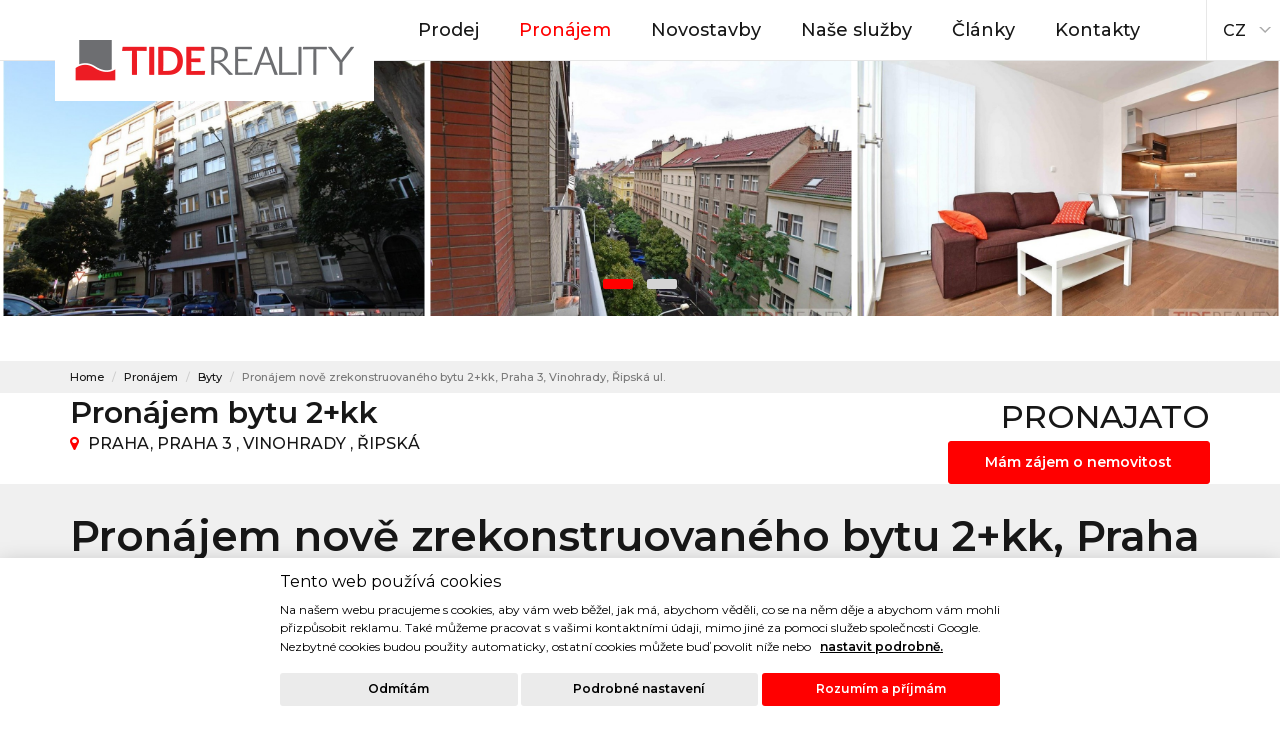

--- FILE ---
content_type: text/html
request_url: https://www.tide.cz/pronajem/byty/praha-3-vinohrady/nemovitost/N04211-558892
body_size: 11156
content:

<!DOCTYPE html>
<html lang="cs" data-ng-app="app">
  <head>
    <meta charset="utf-8">
    <meta name="viewport" content="width=device-width, initial-scale=1">
    <title>Pronájem nově zrekonstruovaného  bytu 2+kk, Praha 3, Vinohrady, Řipská ul. | TIDE REALITY</title>
    <meta name="description" content="">
    <meta name="keywords" content="tide, reality, služby, praha, byty, domy, developerské">
    <meta http-equiv="Content-Language" content="cs" />
	<meta name="author" content="sight.digital" />

    <link rel="stylesheet" type="text/css" href="https://www.tide.cz/css/font-awesome.min.css">
    <link rel="stylesheet" type="text/css" href="https://www.tide.cz/css/bootstrap.min.css">
    <link rel="stylesheet" type="text/css" href="https://www.tide.cz/css/style.css?t=1769103313">
    <link rel="stylesheet" type="text/css" href="https://www.tide.cz/css/print.css?t=1769103313" media="print" >

    <link rel="apple-touch-icon-precomposed" sizes="144x144" href="https://www.tide.cz/img/favicon/apple-touch-icon-144-precomposed.png">
    <link rel="apple-touch-icon-precomposed" sizes="72x72" href="https://www.tide.cz/img/favicon/apple-touch-icon-72-precomposed.png">
    <link rel="apple-touch-icon-precomposed" href="https://www.tide.cz/img/favicon/apple-touch-icon-57-precomposed.png">
    <link rel="icon"href="https://www.tide.cz/img/favicon/favicon.png" type="image/png">
		
        <link rel="stylesheet" type="text/css" href="https://www.tide.cz/js/slider/angular-range-slider.css">
    <link rel="stylesheet" href="https://www.tide.cz/js/slider/angular-range-slider.css">
    <script src="https://ajax.googleapis.com/ajax/libs/angularjs/1.3.11/angular.min.js"></script>
    <script src="https://www.tide.cz/js/slider/angular-range-slider.min.js"></script>
    <script src="https://www.tide.cz/js/slider/controllers.js"></script>

    <script type="text/javascript" src="https://www.tide.cz/admin/scripts/frontend.js"></script>
    <script type="text/javascript" src="https://platform-api.sharethis.com/js/sharethis.js#property=5a965b138ccc5a00135bcd0d&product=inline-share-buttons"></script>
     <script>
  	window.dataLayer = window.dataLayer || [];
function gtag() { window.dataLayer.push(arguments); }

gtag('consent', 'default', {
  ad_storage: 'denied',
  analytics_storage: 'denied',
  functionality_storage: 'granted',
  
  security_storage: 'denied',
  personalization_storage: 'denied',
  ad_user_data: 'denied',
  ad_personalization: 'denied',
  wait_for_update: 5000
});

  </script>    
    <script type="text/javascript" src=https://c.seznam.cz/js/rc.js></script>

<script>

  var retargetingConf = {

    rtgId: 100657,
    consent: 0    };

  if (window.rc && window.rc.retargetingHit) {

    window.rc.retargetingHit(retargetingConf);

  }

</script>
    
 		<!-- Google Tag Manager -->

<script>(function(w,d,s,l,i){w[l]=w[l]||[];w[l].push({'gtm.start':

new Date().getTime(),event:'gtm.js'});var f=d.getElementsByTagName(s)[0],

j=d.createElement(s),dl=l!='dataLayer'?'&l='+l:'';j.async=true;j.src=

'https://www.googletagmanager.com/gtm.js?id='+i+dl;f.parentNode.insertBefore(j,f);

})(window,document,'script','dataLayer','GTM-KPBN5D9');</script>

<!-- End Google Tag Manager -->



  </head>
  <body data-ng-controller="AppController">

  	<!-- Google Tag Manager (noscript) -->

<noscript><iframe src="https://www.googletagmanager.com/ns.html?id=GTM-KPBN5D9"

height="0" width="0" style="display:none;visibility:hidden"></iframe></noscript>

<!-- End Google Tag Manager (noscript) -->

    <!--Navigation bar-->
    <nav class="navbar navbar-default navbar-fixed-top">
      <div class="container">
        <div class="navbar-header">
        <button type="button" class="navbar-toggle" data-toggle="collapse" data-target="#myNavbar">
          <span class="icon-bar"></span>
          <span class="icon-bar"></span>
          <span class="icon-bar"></span>
        </button>
        <a class="navbar-brand" href="https://www.tide.cz"><img src="https://www.tide.cz/img/logo.png" class="img-responsive" alt="Tide Reality"></a>
        </div>
        <div class="collapse navbar-collapse" id="myNavbar">
        <ul class="nav navbar-nav navbar-right">
          <li ><a href="https://www.tide.cz/prodej">Prodej</a></li>
          <li class="active"><a href="https://www.tide.cz/pronajem">Pronájem</a></li>
          <li  ><a href="https://www.tide.cz/developerske-projekty">Novostavby</a></li>
          <li ><a href="https://www.tide.cz/o-nas-nase-sluzby">Naše služby</a></li>
          <li ><a href="https://www.tide.cz/clanky-rady-tipy">Články</a></li>
                    <li ><a href="https://www.tide.cz/realitni-kancelar-praha-2">Kontakty</a></li>
          <li id="favsArea" style="display:none"><a href="https://www.tide.cz/oblibene"><i class="fa fa-star"></i><em class="" id="favsCount">0</em></a></li>
        </ul>
        </div>

        <!--/ <div class="navbar-lang">
        	<div class="custom-sel">
      			<a class="selected" href="javascript:void(0)">CZ &nbsp;<i class="fa fa-caret-down lightblue" aria-hidden="true"></i></a>
      			<a id="engSwitch" class="hidden" href="https://www.tide.cz/en">EN</a>
    		</div>
     	</div>-->
       <div class="navbar-lang">
        	<select onchange="window.location.href=this.options[this.selectedIndex].value">
  				<option value="https://www.tide.cz" selected>CZ</option>
  				<option value="https://www.tide.cz/en" >EN</option>
			</select>
     	</div>

      </div>
    </nav>
    <!--/ Navigation bar-->
    <!--Banner-->
            <div class="print-top-logo"><img src="https://www.tide.cz/img/logo-print.png" alt="Tide Reality"></div>    
    <!--Header-->
    <div class="header-slider">
        <div id="owl-demo" class="owl-carousel">
			  					<div class="item"><a href="javascript:void(0)" onclick="El('fgPhoto25922').click()" xhref="https://www.tide.cz/upload/gallery/756_IMG_8166.jpg" xrel="lightbox"><img src="https://www.tide.cz/upload/gallery/756_IMG_8166.jpg" alt=""></a></div>
										<div class="item"><a href="javascript:void(0)" onclick="El('fgPhoto25923').click()" xhref="https://www.tide.cz/upload/gallery/756_Pohled-do-ulice-Ripska-Praha-3.jpg" xrel="lightbox"><img src="https://www.tide.cz/upload/gallery/756_Pohled-do-ulice-Ripska-Praha-3.jpg" alt=""></a></div>
										<div class="item"><a href="javascript:void(0)" onclick="El('fgPhoto25924').click()" xhref="https://www.tide.cz/upload/gallery/756_Ripska-11-Praha-3-obyvaci-pokoj-a-kuchynsky-kout-byt-5.jpg" xrel="lightbox"><img src="https://www.tide.cz/upload/gallery/756_Ripska-11-Praha-3-obyvaci-pokoj-a-kuchynsky-kout-byt-5.jpg" alt=""></a></div>
										<div class="item"><a href="javascript:void(0)" onclick="El('fgPhoto25925').click()" xhref="https://www.tide.cz/upload/gallery/756_Ripska-11-Praha-3-obyvaci-pokoj-byt-5.jpg" xrel="lightbox"><img src="https://www.tide.cz/upload/gallery/756_Ripska-11-Praha-3-obyvaci-pokoj-byt-5.jpg" alt=""></a></div>
										<div class="item"><a href="javascript:void(0)" onclick="El('fgPhoto25926').click()" xhref="https://www.tide.cz/upload/gallery/756_Ripska-11-Praha-3-loznice-byt-5.jpg" xrel="lightbox"><img src="https://www.tide.cz/upload/gallery/756_Ripska-11-Praha-3-loznice-byt-5.jpg" alt=""></a></div>
										<div class="item"><a href="javascript:void(0)" onclick="El('fgPhoto25927').click()" xhref="https://www.tide.cz/upload/gallery/756_Ripska-11-Praha-3-koupelna-byt-5.jpg" xrel="lightbox"><img src="https://www.tide.cz/upload/gallery/756_Ripska-11-Praha-3-koupelna-byt-5.jpg" alt=""></a></div>
						
		
        </div>
    </div>
     <div class="gallery-detail-print">
        <img src="https://www.tide.cz/upload/gallery/756_IMG_8166.jpg"  class="gallery-print1" alt="Pronájem nově zrekonstruovaného  bytu 2+kk, Praha 3, Vinohrady, Řipská ul.">
        <img src="https://www.tide.cz/upload/gallery/756_Pohled-do-ulice-Ripska-Praha-3.jpg"  class="gallery-print2" alt="Pronájem nově zrekonstruovaného  bytu 2+kk, Praha 3, Vinohrady, Řipská ul.">
        <img src="https://www.tide.cz/upload/gallery/756_Ripska-11-Praha-3-obyvaci-pokoj-a-kuchynsky-kout-byt-5.jpg" class="gallery-print3" alt="Pronájem nově zrekonstruovaného  bytu 2+kk, Praha 3, Vinohrady, Řipská ul.">
       </div>
    <div class="control-filter detail">
     		<div class="detail-breadcrumb">
     			<div class="container">
     			<ol class="breadcrumb">
  					<li class="breadcrumb-item"><a href="https://www.tide.cz">Home</a></li>
  					  					<li class="breadcrumb-item "><a href="https://www.tide.cz/pronajem">Pronájem</a></li>
  						  					<li class="breadcrumb-item "><a href="https://www.tide.cz/pronajem/byty">Byty</a></li>
  						  					<li class="breadcrumb-item active">Pronájem nově zrekonstruovaného  bytu 2+kk, Praha 3, Vinohrady, Řipská ul.</li>
  							
  				
			    </ol>
			    </div>
			</div>
      	<div class="container">
       		<div class="row">
           		<div class="col-md-9 text-center-xs">
               		<h2>Pronájem bytu 2+kk</h2>
               		<i class="fa fa-map-marker"></i> <span class="item-detail-address">Praha, Praha 3 , Vinohrady , Řipská</span>&nbsp;&nbsp;&nbsp;&nbsp;&nbsp;&nbsp;
					           					 
        										  
           		</div>
           		<div class="col-md-3">
               	<div class="price-item-detail">
               		PRONAJATO 	
                <a href="#kontakt" class="btn btn-default btn-sm center-block anchorLink">Mám zájem o nemovitost</a>
          		</div>
   	   		</div>
   		</div>
   </div>
    <!--/ Header-->
    
    <!--Detail-->
    <section id ="nabidky" class="section-items section-bgcolor">
      <div class="container">
        <div class="row">



        
        	<div class="col-lg-12 col-md-12 col-sm-12"><div class="header-section">
            	<h1>Pronájem nově zrekonstruovaného  bytu 2+kk, Praha 3, Vinohrady, Řipská ul.</h1>
           	</div></div>
           	
           	<div class="item-detail-info">
           	<div class="col-lg-4 col-md-4 col-sm-4">
		  		<div class="title">ZÁKLADNÍ INFO</div>
		  		<table class="table table-condensed">
      					<tbody>
                          <tr>
        					  <td width="50%" align="left">č. nabídky:</td>
        					  <td width="50%" align="left"><strong>N04211</strong></td>
      					  </tr>
        					        					<tr>
        					  <td align="left">vnitřní plocha:</td>
        					  <td align="left"><strong>35.87 m<sup>2</sup></strong></td>
      					  </tr>
      					  		
                       
                                                    
                          <tr>
                            <td align="left">patro:</td>
                            <td align="left"><strong>6. patro</strong></td>
                          </tr>
                        			
                          <tr>
                            <td align="left">parkování:</td>
                            <td align="left"><strong>U domu (veřejné)</strong></td>
                          </tr>
                                                    <tr>
                            <td align="left">energetický štítek:</td>
                            <td align="left"><strong>D - Nevyhovující</strong></td>
                          </tr>
                          	                          <tr>
                            <td align="left">stav:</td>
                            <td align="left"><div class="detail-label">PRONAJATO</div></td>
                          </tr>
                          	 
                          </tbody>
    				</table> 
		  	</div>
       		</div>
        	<div class="col-lg-8 col-md-8 col-sm-8">
        	<div class="item-description">
		  		<div class="title">PŘEDSTAVENÍ NEMOVITOSTI</div> 
		  		Luxusní byt v oblasti Vinohrad, v 6. patře domu po kompletní rekonstrukci. Veškeré zařízení je zcela nové. Nová špaletová okna s výbornými izolačními a akustickými vlastnostmi. Moderní interiér na zakázku vyrobený designovým studiem. Variabilní možnosti připojení vysoko rychlostního  internetu, TV/SAT signálu. Veškeré osvětlení LED. Provedena připravenost pro instalaci zabezpečovacího systému, vstupní dveře bezpečnostní třídy 3.  Kompletně vybavená kuchyňská linka. Centrální plynová kotelna s individuální regulací spotřebovaného tepla v bytě. V domě je výtah, průkaz energetické náročnosti budovy – D.		  		<div class="title plus">SDÍLET</div> 
		  		<div class="sharethis-inline-share-buttons"></div>
				  <div class="btn btn-light btn-sm"><i class="fa fa-building"></i> <span class="item-detail-address"><a href="https://www.tide.cz/developerske-projekty/-">Byt je součástí projektu </a></span></div>
			</div>  	
        	</div>
        	
        	<div class="clearfix"></div>
        	
        	
        	
        	
        	
        	
        	<div class="gallery">
				 				
				<div class="col-lg-3 col-md-3 col-sm-3 thumbnails">
		  			<a href="https://www.tide.cz/upload/gallery/756_IMG_8166.jpg" rel="lightbox" id="fgPhoto25922"><img src="https://www.tide.cz/upload/gallery/756_IMG_8166_th.jpg" alt="" class="img-responsive"></a>
		  		</div>
		  						
				<div class="col-lg-3 col-md-3 col-sm-3 thumbnails">
		  			<a href="https://www.tide.cz/upload/gallery/756_Pohled-do-ulice-Ripska-Praha-3.jpg" rel="lightbox" id="fgPhoto25923"><img src="https://www.tide.cz/upload/gallery/756_Pohled-do-ulice-Ripska-Praha-3_th.jpg" alt="" class="img-responsive"></a>
		  		</div>
		  						
				<div class="col-lg-3 col-md-3 col-sm-3 thumbnails">
		  			<a href="https://www.tide.cz/upload/gallery/756_Ripska-11-Praha-3-obyvaci-pokoj-a-kuchynsky-kout-byt-5.jpg" rel="lightbox" id="fgPhoto25924"><img src="https://www.tide.cz/upload/gallery/756_Ripska-11-Praha-3-obyvaci-pokoj-a-kuchynsky-kout-byt-5_th.jpg" alt="" class="img-responsive"></a>
		  		</div>
		  						
				<div class="col-lg-3 col-md-3 col-sm-3 thumbnails">
		  			<a href="https://www.tide.cz/upload/gallery/756_Ripska-11-Praha-3-obyvaci-pokoj-byt-5.jpg" rel="lightbox" id="fgPhoto25925"><img src="https://www.tide.cz/upload/gallery/756_Ripska-11-Praha-3-obyvaci-pokoj-byt-5_th.jpg" alt="" class="img-responsive"></a>
		  		</div>
		  				  					<div class="col-lg-3 col-md-3 col-sm-3"></div>
		  			<div class="col-lg-3 col-md-3 col-sm-3"></div>
		  			<div class="col-lg-3 col-md-3 col-sm-3"></div>
		  			<div class="col-lg-3 col-md-3 col-sm-3"></div>
		  									
				<div class="col-lg-3 col-md-3 col-sm-3 thumbnails">
		  			<a href="https://www.tide.cz/upload/gallery/756_Ripska-11-Praha-3-loznice-byt-5.jpg" rel="lightbox" id="fgPhoto25926"><img src="https://www.tide.cz/upload/gallery/756_Ripska-11-Praha-3-loznice-byt-5_th.jpg" alt="" class="img-responsive"></a>
		  		</div>
		  						
				<div class="col-lg-3 col-md-3 col-sm-3 thumbnails">
		  			<a href="https://www.tide.cz/upload/gallery/756_Ripska-11-Praha-3-koupelna-byt-5.jpg" rel="lightbox" id="fgPhoto25927"><img src="https://www.tide.cz/upload/gallery/756_Ripska-11-Praha-3-koupelna-byt-5_th.jpg" alt="" class="img-responsive"></a>
		  		</div>
		  			
		  		
		  			
			</div>
        	
        	
        	
        	
        	
        	
        	
        	<div class="item-detail-buttons">
        	       		<div class="col-lg-4 col-md-4 col-sm-4">
		  		<a href="javascript:void(0)" onclick="window.print()" class="btn btn-light center-block btn-item-detail print">Vytisknout</a>
			</div>  
       		<div class="col-lg-4 col-md-4 col-sm-4">
		  		
		  	
		  			<a id="addFav" style="display:block" href="javascript:void(0)" onclick="addToFavs(558892,0)" class="btn btn-light center-block btn-item-detail favorite">Do oblíbených</a>
						<a id="removeFav" style="display:none" href="javascript:void(0)" onclick="addToFavs(558892,1)" class="btn btn-light center-block btn-item-detail favorite active">Odstranit z oblíbených</a>
						
						
			</div>  
       		<div class="col-lg-4 col-md-4 col-sm-4">
		  		<a href="#kontakt" class="btn btn-light center-block btn-item-detail interest">Mám zájem</a>
			</div>    	
        	</div>
        	
        	<div class="clearfix"></div>
        	
        	<div id="kontaktovat-maklere"></div>
        	
       	  <div class="section-padding">
        	<div class="col-lg-6 col-md-6 col-sm-6">
        		<div id="map"></div> <!-- style="width:100%; height:600px" -->
        		<script type="text/javascript" src="https://maps.googleapis.com/maps/api/js?sensor=true&libraries=places&key=AIzaSyDSckgOmzmP0j-WdYfvW7PXJ76P_PJU3vs"></script>
        
             <script type="text/javascript">
            // When the window has finished loading create our google map below
            google.maps.event.addDomListener(window, 'load', init);
        	var map=null;
            function init() {
                // Basic options for a simple Google Map
                // For more options see: https://developers.google.com/maps/documentation/javascript/reference#MapOptions
                var mapOptions = {
                    // How zoomed in you want the map to start at (always required)
                    zoom: 14,
										scrollwheel: false,	
                    // The latitude and longitude to center the map (always required)
                                      
                    center: new google.maps.LatLng(50.0757, 14.4525), // New York
										
                    // How you would like to style the map. 
                    // This is where you would paste any style found on Snazzy Maps.
                    styles: [{"featureType":"administrative","elementType":"all","stylers":[{"visibility":"on"},{"lightness":33}]},{"featureType":"administrative","elementType":"labels","stylers":[{"saturation":"-100"}]},{"featureType":"administrative","elementType":"labels.text","stylers":[{"gamma":"0.75"}]},{"featureType":"administrative.neighborhood","elementType":"labels.text.fill","stylers":[{"lightness":"-37"}]},{"featureType":"landscape","elementType":"geometry","stylers":[{"color":"#f9f9f9"}]},{"featureType":"landscape.man_made","elementType":"geometry","stylers":[{"saturation":"-100"},{"lightness":"40"},{"visibility":"off"}]},{"featureType":"landscape.natural","elementType":"labels.text.fill","stylers":[{"saturation":"-100"},{"lightness":"-37"}]},{"featureType":"landscape.natural","elementType":"labels.text.stroke","stylers":[{"saturation":"-100"},{"lightness":"100"},{"weight":"2"}]},{"featureType":"landscape.natural","elementType":"labels.icon","stylers":[{"saturation":"-100"}]},{"featureType":"poi","elementType":"geometry","stylers":[{"saturation":"-100"},{"lightness":"80"}]},{"featureType":"poi","elementType":"labels","stylers":[{"saturation":"-100"},{"lightness":"0"}]},{"featureType":"poi.attraction","elementType":"geometry","stylers":[{"lightness":"-4"},{"saturation":"-100"}]},{"featureType":"poi.park","elementType":"geometry","stylers":[{"color":"#c5dac6"},{"visibility":"on"},{"saturation":"-95"},{"lightness":"62"}]},{"featureType":"poi.park","elementType":"labels","stylers":[{"visibility":"on"},{"lightness":20}]},{"featureType":"road","elementType":"all","stylers":[{"lightness":20}]},{"featureType":"road","elementType":"labels","stylers":[{"saturation":"-100"},{"gamma":"1.00"}]},{"featureType":"road","elementType":"labels.text","stylers":[{"gamma":"0.50"}]},{"featureType":"road","elementType":"labels.icon","stylers":[{"saturation":"-100"},{"gamma":"0.50"}]},{"featureType":"road.highway","elementType":"geometry","stylers":[{"color":"#c5c6c6"},{"saturation":"-100"}]},{"featureType":"road.highway","elementType":"geometry.stroke","stylers":[{"lightness":"-13"}]},{"featureType":"road.highway","elementType":"labels.icon","stylers":[{"lightness":"0"},{"gamma":"1.09"}]},{"featureType":"road.arterial","elementType":"geometry","stylers":[{"color":"#e4d7c6"},{"saturation":"-100"},{"lightness":"47"}]},{"featureType":"road.arterial","elementType":"geometry.stroke","stylers":[{"lightness":"-12"}]},{"featureType":"road.arterial","elementType":"labels.icon","stylers":[{"saturation":"-100"}]},{"featureType":"road.local","elementType":"geometry","stylers":[{"color":"#fbfaf7"},{"lightness":"77"}]},{"featureType":"road.local","elementType":"geometry.fill","stylers":[{"lightness":"-5"},{"saturation":"-100"}]},{"featureType":"road.local","elementType":"geometry.stroke","stylers":[{"saturation":"-100"},{"lightness":"-15"}]},{"featureType":"transit.station.airport","elementType":"geometry","stylers":[{"lightness":"47"},{"saturation":"-100"}]},{"featureType":"water","elementType":"all","stylers":[{"visibility":"on"},{"color":"#acbcc9"}]},{"featureType":"water","elementType":"geometry","stylers":[{"saturation":"53"}]},{"featureType":"water","elementType":"labels.text.fill","stylers":[{"lightness":"-42"},{"saturation":"17"}]},{"featureType":"water","elementType":"labels.text.stroke","stylers":[{"lightness":"61"}]}]
                };

                // Get the HTML DOM element that will contain your map 
                // We are using a div with id="map" seen below in the <body>
                var mapElement = document.getElementById('map');

                // Create the Google Map using our element and options defined above
                map = new google.maps.Map(mapElement, mapOptions);
								
								
								var imagePaid = new google.maps.MarkerImage('https://www.tide.cz/img/pin.png',
                new google.maps.Size(50, 64),
                new google.maps.Point(0, 0),
                new google.maps.Point(12, 32));

								var bounds = new google.maps.LatLngBounds();
               
                    	
                 var infowindow1 = new google.maps.InfoWindow({
							      content: 'Pronájem nově zrekonstruovaného  bytu 2+kk, Praha 3, Vinohrady, Řipská ul.'
							     
							  });
                
                              	 var marker1 = new google.maps.Marker({
                    position: new google.maps.LatLng(50.0757, 14.4525),
                    map: map,
                    title: '',
                    icon: imagePaid
                });
                
                google.maps.event.addListener(marker1, 'mouseover', function() {
							    infowindow1.open(map,marker1);
							  });
								
								google.maps.event.addListener(marker1, 'mouseout', function() {
							    infowindow1.close();
							  });
							  
                	
														  	
								
                
                	              
               							
							
            	
            }
	</script>	
	
					
        	</div>
        	
        	
        	<div class="col-lg-6 col-md-6 col-sm-6">
        	<div class="item-detail-contact">
        		<div class="header-section" id="kontakt">
            		<h2>Kontaktovat makléře</h2>
           		</div>
           		
           		<div class="consultant-card">
           		<div class="col-md-4">
           		<div class="consultant"><img src="https://www.tide.cz/upload/agents/2181018_180_LQ_Martin.jpg" alt="Martin Satar" class="img-responsive"></div>
           		</div>
           		
           		<div class="col-md-8">
           		<div class="consultant-info">
           			<h4>Martin Satar</h4>
           			<span>makléř</span>
           			<p>+420 602 322 230<br><a href="mailto:martin@tide.cz?subject=Nemovitost N04211">martin@tide.cz</a></p>
           			<div class="consultant-link"><a href="https://www.tide.cz/nemovitosti-maklere-martin-satar-10227" class="btn btn-light btn-sm"><i class="fa fa-angle-right"></i> Další nemovitosti makléře</a></div>
           		</div>
           		</div>
           		</div>     	
           		<div class="clearfix"></div>
           		
       
    		    		<div class="header-form" id="poptavka">
            		<h4>Mám zájem o více informací</h4>
           		</div>
            		
           		<form id="pForm" method="post" >
           		<input type="hidden" name="q" value="1">
           		<input type="hidden" name="wsfv" value="1">
           		<input type="hidden" name="ffts" value="1769103313">		
           		<input class="form-control" placeholder="Jméno*" id="" name="name" value="" type="text" autocomplete="off">
           		<input class="form-control" placeholder="Telefon*" id="" name="phone" value="" type="text" autocomplete="off">
           		<input class="form-control" placeholder="E-mail" id="" name="email" value="" type="text" autocomplete="off">
           		<input class="form-control" placeholder="Poznámka" id="" name="note" value="" type="text" autocomplete="off">
           		<div class="checkbox checkbox-primary">
					<input id="checkbox" class="styled" name="law" value="1" type="checkbox">
                    <label for="checkbox">
                        Souhlasím se <a href="https://www.tide.cz/zasady-ochrana-osobnich-udaju" target="_blank">zpracováním osobních údajů</a> podle zákona č.101/2000 Sb.                    </label>
				</div>
           		<a href="javascript:void(0)" onclick="El('pForm').submit()" class="btn btn-default btn-sm" >Odeslat poptávku</a>
        	</form>
        	         	
         

        	</div>
        	</div>
        	
        	<div class="clearfix"></div>
		    <a href="https://www.tide.cz/pronajem" class="btn btn-light btn-more center-block">Zpět na výpis nabídek</a>
        	
       	  </div>

        
           <div class="clearfix"></div>

        </div>
      </div>
    </section>
    <!--/ Detail-->
    
    <!--Nemovitosti-->
    <section id ="vybrane-nabidky" class="section-padding">
      <div class="container">
        <div class="row">
          <div class="header-section text-center">
            <h2>Prohlédněte si další nabídky</h2>
          </div>
          
                  	<div class="col-lg-3 col-md-3 col-sm-3">
          	<div class="item item-small">
				<a href="https://www.tide.cz/pronajem/byty/praha-5-smichov/nemovitost/971988-731588"><div class="item-image"><img src="https://www.tide.cz/upload/gallery/1353_IMG_5533_th.jpg" alt="Pronájem prostorného bytu 3+kk u Anděla, Praha 5, Na Březince" class="img-responsive"></div></a>
			  				  		
			  	<div class="item-title"><a href="https://www.tide.cz/pronajem/byty/praha-5-smichov/nemovitost/971988-731588">Pronájem prostorného bytu 3+kk u Anděla, Praha 5, Na Březince</a></div>
				<div class="item-info">
					<i class="fa fa-map-marker"></i> <span class="address">Praha 5</span> / <strong>29 900 Kč <sup>za měsíc</sup></strong> 
				</div>
			</div>
       		</div>
       		          	<div class="col-lg-3 col-md-3 col-sm-3">
          	<div class="item item-small">
				<a href="https://www.tide.cz/pronajem/byty/praha-2-nove-mesto/nemovitost/973228-732806"><div class="item-image"><img src="https://www.tide.cz/upload/gallery/1367_20260120_140113_th.jpg" alt="Pronájem zrekonstruovaného, moderně zařízeného bytu 1+1 v centru, Myslíkova ul., Praha 2." class="img-responsive"></div></a>
			  				  		
			  	<div class="item-title"><a href="https://www.tide.cz/pronajem/byty/praha-2-nove-mesto/nemovitost/973228-732806">Pronájem zrekonstruovaného, moderně zařízeného bytu 1+1 v centru,...</a></div>
				<div class="item-info">
					<i class="fa fa-map-marker"></i> <span class="address">Praha 2</span> / <strong>22 000 Kč <sup>za měsíc</sup></strong> 
				</div>
			</div>
       		</div>
       		          	<div class="col-lg-3 col-md-3 col-sm-3">
          	<div class="item item-small">
				<a href="https://www.tide.cz/pronajem/byty/praha-5-smichov/nemovitost/927651-710189"><div class="item-image"><img src="https://www.tide.cz/upload/gallery/1215_IMG_6268_th.jpg" alt="Pronájem luxusního bytu 2+kk v novostavbě, Praha 5, Smíchov, U Nikolajky" class="img-responsive"></div></a>
			  				  		
			  	<div class="item-title"><a href="https://www.tide.cz/pronajem/byty/praha-5-smichov/nemovitost/927651-710189">Pronájem luxusního bytu 2+kk v novostavbě, Praha 5, Smíchov, U Nikolajky</a></div>
				<div class="item-info">
					<i class="fa fa-map-marker"></i> <span class="address">Praha 5</span> / <strong>27 000 Kč <sup>za měsíc</sup></strong> 
				</div>
			</div>
       		</div>
       		          	<div class="col-lg-3 col-md-3 col-sm-3">
          	<div class="item item-small">
				<a href="https://www.tide.cz/pronajem/byty/praha-6-vokovice/nemovitost/972842-732418"><div class="item-image"><img src="https://www.tide.cz/upload/gallery/1361_20260107_123446_th.jpg" alt="Tichý a světlý byt 2+1 v klidné lokalitě Prahy 6" class="img-responsive"></div></a>
			  				  		
			  	<div class="item-title"><a href="https://www.tide.cz/pronajem/byty/praha-6-vokovice/nemovitost/972842-732418">Tichý a světlý byt 2+1 v klidné lokalitě Prahy 6</a></div>
				<div class="item-info">
					<i class="fa fa-map-marker"></i> <span class="address">Praha 6</span> / <strong>25 000 Kč <sup>za měsíc</sup></strong> 
				</div>
			</div>
       		</div>
       		        <!--<div id="moreArea"></div>
        
        
        	
        <div class="clearfix"></div>
         <a href="javascript:void(0)" onclick="showMoreSimilar()" class="btn btn-primary btn-more center-block" id="moreSimilar">Zobrazit další</a>-->
				
				
        
        </div>
         <br>
         	
        	
				 <div class="col-lg-12 col-md-12 col-sm-12 text-center">
        	
        	
        	<a href="https://www.tide.cz/pronajem/byty" class="btn btn-offer btn-sm">Pronájem bytů Praha</a>
        	        	<a href="https://www.tide.cz/pronajem/byty/praha3" class="btn btn-offer btn-sm">Pronájem bytů Praha 3</a>
        			
        </div>
      </div>
    </section>
    <!--/ Nemovitosti-->
    
    
   
    
      
   
    


 <script>
    	
    	var shownSimilar=0;
    	var favs = 0;
    	function showMoreSimilar()
    	{
    	
    		shownSimilar+=4;
    		
    	 var ajaxUrl = 'https://www.tide.cz/ajax/getEstates.php?limit=4&type=similar&st=2&et=1&LANG_ID=1&wpd='+shownSimilar;
    			
    			      			
		 
		 $.get(ajaxUrl,function(data)
		 {
                       	
       	
				
				if (data.trim() != '')
       		document.getElementById('moreArea').innerHTML+=data;
       else		
         	document.getElementById('moreSimilar').style.display='none';
       	
       				
       	
       
                
            });

    		
    	}
    	
    	var isToggled=false;
    	function morePhotos()
    	{
    			toggle('extraImgs');
    			
    			isToggled = !isToggled;
    				El('mpPlus').innerHTML = (isToggled) ? "-":"+";
    				El('mpButton').innerHTML = (isToggled) ? 'Méně fotek':'Další fotky';
    			
    	}	
    	
    	function addToFavs(name, existing)
    	{
    		var name = 'favs_'+name;
    		if (!existing)
    		{
    				createCookie (name, 1, 180);
    				El('addFav').style.display='none';
    				El('removeFav').style.display='block';
    				favs+=1;
    				
    		}
    		else
    		{
    				createCookie (name, 0, 0);		
    				El('addFav').style.display='block';
    				El('removeFav').style.display='none';
    				favs-=1;
    		}	
    	
    		El('favsArea').style.display=(favs > 0) ? 'block':'none';
    		El('favsCount').innerHTML = favs;
    			
    	}
    	
    	
    </script>
    
    
    <!--Contact-->
    <section id="contact" class="footer-contact">
      <div class="container">
        <div class="row">

          <div class="col-lg-6 col-md-6 col-sm-6">
            <div class="footer-contact-txt">
           		    <img src="https://www.tide.cz/img/ico-contact.png" alt="Chcete pronajmout svůj byt nebo dům v Praze či Průhonicích? ">
            		<h2>Chcete pronajmout svůj byt nebo dům v Praze či Průhonicích? </h2>
            		<p class="lead">Zavolejte nám na 602 322 229 nebo 602 322 230  </p>
            		<a href="https://www.tide.cz/o-nas-nase-sluzby#nase-sluzby-podrobneji" class="btn btn-light">Obraťte se na nás</a>
            </div>
          </div>

          <div class="col-lg-6 col-md-6 col-sm-6">
            <div class="footer-contact-image"></div>
          </div>

        </div>
      </div>
    </section>
    <!--/ Faculity member-->
    

    <!--Cta-->
        <section id="cta-2">
      <div class="container">
        <div class="row">
            <div class="col-lg-12">
              <h2 class="text-center">Chcete dostávat informace o novinkách<br>a speciálních slevách mezi prvními?</h2>
              <p class="cta-2-txt">Zapište se jako odběratel našeho newsletteru a žádná nabídka Vám už neuteče.</p>
             <div class="cta-2-form text-center">
              <form  method="get" id="workshop-newsletter-form">
                    <input type="hidden" name="addEmail" value="1">
                    <input type="hidden" name="wsfv" value="1">
                    <input name="email" placeholder="Zadejte Váš email" type="email">
                    <input class="cta-2-form-submit-btn" value="Přihlásit" type="submit">
                </form>
                
             </div>
            </div>
        </div>
      </div>
    </section>
    <!--/ Cta-->
    
    <!--Footer-->
    <footer id="footer" class="footer">
         <div class="container">
      	<div class="row">
      		<div class="col-lg-3 col-md-3 col-sm-3 linkf">
      		   <h3 class="footer-title">Nemovitosti</h3>
      		   <ul class="footer-list">
                                      <li><a href="https://www.tide.cz/pronajem/byty">Pronájem bytů v Praze</a></li>
                   	                   <li><a href="https://www.tide.cz/pronajem/domy">Domy a vily k pronájmu</a></li>
                   	                   <li><a href="https://www.tide.cz/prodej/byty">Byty na prodej Praha</a></li>
                   	                   <li><a href="https://www.tide.cz/prodej/domy">Prodej domů Praha a okolí</a></li>
                   	                   <li><a href="https://www.tide.cz/prodej/pozemky">Stavební pozemky</a></li>
                   	                   <li><a href="https://www.tide.cz/prodej/nove-byty">Nové byty v Praze a okolí</a></li>
                   	                   <li><a href="https://www.tide.cz/prodej/domy/praha-4-modrany/nemovitost/N03956-509132">Prodej domu Modřany</a></li>
                   	                   <li><a href="https://www.tide.cz/developerske-projekty">Developerské projekty</a></li>
                   	
               </ul>
      		</div>
      		<div class="col-lg-3 col-md-3 col-sm-3 linkf">
      		   <h3 class="footer-title">Naše služby</h3>
      		   <ul class="footer-list">
                                      <li><a href="https://www.tide.cz/o-nas-nase-sluzby">Proč TIDE REALITY</a></li>
                   	                   <li><a href="https://www.tide.cz/o-nas-nase-sluzby/chcete-prodat">Chci prodat</a></li>
                   	                   <li><a href="https://www.tide.cz/o-nas-nase-sluzby/chcete-pronajmout">Chci pronajmout</a></li>
                   	                   <li><a href="https://www.tide.cz/o-nas-nase-sluzby/sluzby-pro-developery">Služby pro developery</a></li>
                   	                   <li><a href="https://www.tide.cz/developerske-projekty/nase-reference/">Naše reference - prodej novostaveb</a></li>
                   	               </ul>
      		</div>
      		<div class="col-lg-3 col-md-3 col-sm-3 linkf">
      		   <h3 class="footer-title">Mohlo by Vás zajímat</h3>
      		   <ul class="footer-list">
                                      <li><a href="https://www.tide.cz/clanky-rady-tipy/zahajili-jsme-prodej-novych-bytu-v-parkove-ctvrti-mosaiq-beroun-20.html">Zahájili jsme prodej nových bytů v parkové čtvrti MOSAIQ Beroun</a></li>
                   	                   <li><a href="https://www.tide.cz/clanky-rady-tipy/riverside-vrchlabi-zkolaudovalo-posledni-etapu-19.html">Riverside Vrchlabí zkolaudovalo poslední etapu</a></li>
                   	                   <li><a href="https://www.tide.cz/clanky-rady-tipy/dokoncene-byty-pod-jalovym-dvorem-bydleni-ukryte-v-zeleni-u-krcskeho-lesa-18.html">Dokončené Byty Pod Jalovým dvorem, bydlení ukryté v zeleni u Krčského lesa</a></li>
                   	                   <li><a href="https://www.tide.cz/clanky-rady-tipy/ateliery-strasnice-zkolaudovano-zahajili-jsme-podpisy-kupnich-smluv-17.html">Ateliery Strašnice - zkolaudováno, zahájili jsme podpisy kupních smluv</a></li>
                   	
               </ul>
      		</div>
      		<div class="col-lg-3 col-md-3 col-sm-3 linkflast">
      		   <h3 class="footer-title">TIDE REALITY s.r.o.</h3>
      		   Dřevná 2, 128 00 Praha 2<br>Tel:	(+420) 224 914 914<br>e-mail: <a href="#">info@tide.cz</a><br><br><img src="https://www.tide.cz/img/logo-footer.png" alt="Tide Reality">
      		</div>
      	</div>
      </div>
              <div class="credits">
         <div class="container">
      	    <div class="row">
                Copyright © 1993-2018 TIDE REALITY s.r.o.. Všechna práva vyhrazena. Právní ujednání | <a href="https://www.tide.cz/zasady-ochrana-osobnich-udaju">Ochrana osobních údajů</a> | Cookies

                <div class="sharethis-inline-share-buttons"></div>

                <!--/<a href="https://www.twitter.com" target="_blank"><i class="fa fa-twitter fa-2x"></i></a> <a href="https://www.linkedin.com" target="_blank"><i class="fa fa-linkedin fa-2x"></i></a>  <a href="https://www.facebook.com" target="_blank"><i class="fa fa-facebook-f fa-2x"></i></a>->

     	    </div>
         </div>
      </div>
    </footer>
    <!--/ Footer-->

    <script src="https://www.tide.cz/js/jquery.min.js"></script>
    <script type="text/javascript" src="https://www.tide.cz/js/jquery.anchor.js"></script>

    
  		 <script src="https://www.tide.cz/js/jquery.easing.min.js"></script>
    <script src="https://www.tide.cz/js/bootstrap.min.js"></script>
  		
   <!-- <script src="https://code.jquery.com/jquery-3.1.1.slim.min.js"></script> Rusi ajax-->
	<script src="https://www.tide.cz/js/jquery.prettydropdowns.js"></script>
  	<script>
		$('select').prettyDropdown();
	</script>

        		<script src="https://www.tide.cz/js/jquery.anchor.js"></script>

		    <!-- Owl Carousel Assets -->
		    <link href="https://www.tide.cz/js/owl-carousel/owl.carousel.css" rel="stylesheet">
		    <link href="https://www.tide.cz/js/owl-carousel/owl.theme.css" rel="stylesheet">
		    <!--<script src="https://www.tide.cz/js/assets/js/jquery-1.9.1.min.js"></script> -->
		    <script src="https://www.tide.cz/js/owl-carousel/owl.carousel.js"></script>

		     <!-- Simple Lightbox -->
    <link href='https://www.tide.cz/admin/thirdparty/simple-lightbox/simplelightbox.css' rel='stylesheet' type='text/css'>

	<script type="text/javascript" src="https://www.tide.cz/admin/thirdparty/simple-lightbox/simple-lightbox.js"></script>
	<!-- Style-my-tooltips plugin script and style_my_tooltips function call with default option parameters -->
    	 <script>
  	var lightbox = $('a[rel="lightbox"]').simpleLightbox();
  </script>
    	    <script src="https://www.tide.cz/js/scrolltopcontrol.js"></script>

     <!-- COOKIE BAR -->
  <div id="ws-cookies-bar" role="dialog" class="ws-cookies-bar ws-anim" style="display:none">
    <div class="ws-cookies-bar-content">
      <div>
        <div class="ws-cookies-bar-title">Tento web používá cookies</div>
        <div class="ws-cookies-bar-txt">Na našem webu pracujeme s cookies, aby vám web běžel, jak má, abychom věděli, co se na něm děje a abychom vám mohli přizpůsobit reklamu. Také můžeme pracovat s vašimi kontaktními údaji, mimo jiné za pomoci služeb společnosti Google. Nezbytné cookies budou použity automaticky, ostatní cookies můžete buď povolit níže nebo <button type="button"
            data-cc="c-settings" class="ws-link" aria-haspopup="dialog" onclick="ws_cookie_open_settings()">nastavit podrobně.</button></div>
      </div>
      <div><button type="button" class="ws-cookies-bar-btn ws-light" onclick="ws_cookies_deny_all()">Odmítám</button> <button type="button" class="ws-cookies-bar-btn ws-light" onclick="ws_cookie_open_settings()">Podrobné nastavení</button><button type="button" class="ws-cookies-bar-btn ws-right" onclick="ws_cookies_allow_all()">Rozumím a příjmám</button></div>
    </div>
  </div>
  <!-- END COOKIE BAR -->


 <!-- COOKIE MODAL -->
  <div id="ws-cookies-detail" class="ws-simple-dialog-modal" style="display: none;">
    <div id="modal" class="ws-dialog ws-simple-dialog" style="display: block;">
      <div class="ws-modal-header">
        <h3 class="ws-modal-title">Využití cookies</h3>
      </div>
      <div class="ws-modal-body">
        <div class="ws-dialog-content">
          Za účelem zlepšení Vám poskytovaných služeb využívají naše stránky cookies.<br><br>
          Soubory cookie jsou malé textové soubory, které ukládají informace ve Vašem prohlížeči.<br><br>
          Podle zákona můžeme ukládat na vaše zařízení cookies, pouze pokud jsou nezbytně nutné pro funkčnost stránek. Pro všechny ostatní typy potřebujeme váš souhlas.<br><br>
          Tato stránka používá různé typy cookies. Některé cookies jsou umístěny a používány nástroji třetích stran - např. nástroji Google.
        </div>
        <div class="ws-dialog-setting">
          <h3 class="ws-modal-title">Nezbytné cookies</h3>
          <label class="ws-switcher">
            <input type="checkbox" id="ws_cookie_functional" checked="checked" disabled/>
            <div class="ws-switcher-indicator"></div>
          </label>
        </div>
        <div class="ws-dialog-setting">
          <h3 class="ws-modal-title">Analytické a statistické cookies</h3>
          <label class="ws-switcher">
            <input type="checkbox" id="ws_cookie_allow_analytics" />
            <div class="ws-switcher-indicator"></div>
          </label>
        </div>
        <div class="ws-dialog-setting">
          <h3 class="ws-modal-title">Preferenční cookies</h3>
          <label class="ws-switcher">
            <input type="checkbox" id="ws_cookie_allow_personalisation" />
            <div class="ws-switcher-indicator"></div>
          </label>
        </div>
        
        <div class="ws-dialog-setting">
          <h3 class="ws-modal-title">Reklamní cookies</h3>
          <label class="ws-switcher">
            <input type="checkbox" id="ws_cookie_allow_ads" />
            <div class="ws-switcher-indicator"></div>
          </label>
        </div>
      </div>
      <div class="ws-modal-footer">
        <button type="button" class="ws-cookies-bar-btn ws-xs" onclick="ws_cookies_allow_all()">Povolit vše</button>
        <button type="button" class="ws-cookies-bar-btn ws-light ws-xs" onclick="ws_cookies_deny_all()">Odmítnout vše</button>
        <button type="button" class="ws-cookies-bar-btn ws-light ws-right ws-xs" onclick="ws_cookies_save_choices()">Uložit nastavení</button>
      </div>
    </div>
  </div>
  <!-- END COOKIE MODAL -->
  <link rel="stylesheet" href="/cookies/ws-cookies.css" /><script>
		function ws_cookie_open_settings()
		{
			El('ws-cookies-bar').style.display='none';
			El('ws-cookies-detail').style.display='block';
		}
		
		function ws_cookies_close_details()
		{
				El('ws-cookies-detail').style.display='none';	
		}
		
		function ws_cookies_deny_all()
		{
				El('ws-cookies-bar').style.display='none';	
				El('ws-cookies-detail').style.display='none';
				
				ws_set_cookie('ws_cookie_allow_personalisation',0,-1);	
				ws_set_cookie('ws_cookie_allow_analytics',0,-1);	
				ws_set_cookie('ws_cookie_allow_ads',0,-1);	
				ws_set_cookie('ws_cookie_allow_all',0,-1);	
				ws_delete_all_cookies();
				
				El('ws_cookie_allow_personalisation').checked=false;
				El('ws_cookie_allow_analytics').checked=false;
				El('ws_cookie_allow_ads').checked=false;
				
				
				ws_set_cookie('ws_cookie_consent_set',1,365);	
				ws_cookies_notify();
		}
		
		function ws_cookies_allow_all()
		{
				El('ws-cookies-bar').style.display='none';	
				El('ws-cookies-detail').style.display='none';	
			
				ws_set_cookie('ws_cookie_allow_all',1,365);	
				ws_set_cookie('ws_cookie_consent_set',1,365);		
				
				El('ws_cookie_allow_personalisation').checked=true;
				El('ws_cookie_allow_analytics').checked=true;
				El('ws_cookie_allow_ads').checked=true;
				
				ws_cookies_notify();
		}
		
		
		function ws_cookies_save_choices()
		{
				ws_set_cookie('ws_cookie_consent_set',1,365);
					
				ws_set_cookie('ws_cookie_allow_personalisation',(El('ws_cookie_allow_personalisation').checked) ? 1:0,365);	
				ws_set_cookie('ws_cookie_allow_analytics',(El('ws_cookie_allow_analytics').checked) ? 1:0,365);	
				ws_set_cookie('ws_cookie_allow_ads',(El('ws_cookie_allow_ads').checked) ? 1:0,365);	
								
					
				if (El('ws_cookie_allow_ads').checked && El('ws_cookie_allow_personalisation').checked && El('ws_cookie_allow_analytics').checked)	
					ws_set_cookie('ws_cookie_allow_all',1,365);			
				else 
					ws_set_cookie('ws_cookie_allow_all',0,-1);	
					
				El('ws-cookies-detail').style.display='none';		
				 ws_cookies_notify();
		}
		
		function ws_set_cookie(name,value,days) 
		{
		    var expires = "";
		    if (days) {
		        var date = new Date();
		        date.setTime(date.getTime() + (days*24*60*60*1000));
		        expires = "; expires=" + date.toUTCString();
		    }
		    document.cookie = name + "=" + (value || "")  + expires + "; path=/";
		}
		
		function ws_delete_all_cookies()
		{
			
	    var cookies = document.cookie.split(";");

	    for (var i = 0; i < cookies.length; i++) 
	    {
	        var cookie = cookies[i];
	        var eqPos = cookie.indexOf("=");
	        var name = eqPos > -1 ? cookie.substr(0, eqPos) : cookie;
	        
	        if (name != 'PHPSESSID')
	        	document.cookie = name + "=;expires=Thu, 01 Jan 1970 00:00:00 GMT";
	    }


		}
		
		function ws_cookies_notify()
		{
									console.log('notifying..');
									
									gtag('consent', 'update', {
					  ad_storage: (El('ws_cookie_allow_ads').checked) ? 'granted':'denied',
					  analytics_storage: (El('ws_cookie_allow_analytics').checked) ? 'granted':'denied',
					  functionality_storage: 'granted',
					  //security_storage: 'denied',
					  personalization_storage: (El('ws_cookie_allow_personalisation').checked) ? 'granted':'denied',
					  ad_user_data: (El('ws_cookie_allow_ads').checked) ? 'granted':'denied',
					  ad_personalization: (El('ws_cookie_allow_ads').checked) ? 'granted':'denied',
					  wait_for_update: 500
					});
					
		}

		El('ws-cookies-bar').style.display='block';	</script>
	  </body>
</html>


--- FILE ---
content_type: text/css
request_url: https://www.tide.cz/css/style.css?t=1769103313
body_size: 11858
content:
@import url('https://fonts.googleapis.com/css?family=Montserrat:400,400i400,400i,500,500i,600,600i&subset=latin-ext');
html {
  -webkit-font-smoothing: antialiased;
  -moz-osx-font-smoothing: grayscale;
}
body {
	font-size: 15px;
    line-height: 1.52;
    color: #171717;
    font-size: 16px;
	font-family: 'Montserrat', sans-serif;
    font-weight: 400;
	font-weight: normal;
    font-style: normal;
}
ol, ul {

}
blockquote, q {
	quotes: none;
}
blockquote:before, blockquote:after,
q:before, q:after {
	content: '';
	content: none;
}
table {
	border-collapse: collapse;
	border-spacing: 0;
}
.section-padding{
	padding: 40px 0px;
}
.section-padding.portfolio{
	padding-bottom: 0
}
.section-padding-contact{
	padding: 40px 0px 60px 0px;
}
.section-padding-radce{
	padding: 120px 0px 40px 0px
}
.section-padding-radce-button{
	padding: 40px 40px;
  margin-bottom: 100px;
}
.section-address-contact{
	padding: 60px 0px 140px 0px;
    background-image: url(../img/bg-map.png);
    background-repeat: no-repeat;
    background-position: center bottom;
    text-align: center;
}
.section-address-contact h2 {
	    font-weight: 600;
    color: #171717;
    line-height: 1.3;
	    margin-top: 20px;
    margin-bottom: 10px;
	    font-size: 30px;
}
.img-contact-office{
	margin-bottom: 50px;
}
.section-items{
	padding: 0px 0px 80px 0px;
}
.section-bgcolor{
	background-color: rgb(240, 240, 240);
}
.section-search{
	background: url(../img/bg-search.jpg) no-repeat center top;
	height: 1100px;
}
.section-about{
	background: url(../img/bg-about.jpg) no-repeat center center;
	height: 600px;
}
.section-developer{
	background: url(../img/bg-developer.jpg) no-repeat center center;
	height: 600px;
}
.section-sell{
	background: url(../img/bg-sell.jpg) no-repeat center center;
	height: 600px;
}
.section-homesearch{
	background: url(../img/bg-homesearch.jpg) no-repeat center center;
	height: 600px;
}
.section-lease{
	background: url(../img/bg-lease.jpg) no-repeat center center;
	height: 600px;
}
.section-portfolio{
	background: url(../img/bg-portfolio.jpg) no-repeat center center;
	height: 600px;
}
.section-contact{
	background-color: rgb(240, 240, 240);
	height: 600px;
}
.section-contact h2 {
    font-size: 24px;
}
.section-contact2{
	height: 480px;
	border-bottom-width: 1px;
    border-bottom-style: solid;
    border-bottom-color: #e7e7e7;
	text-align: left
}
.section-contact2 h1 {
    margin-top: -10px;
    margin-bottom: 10px;
}
h1, h2, h3, h4, h5, h6{
    font-family: 'Montserrat', sans-serif;
    font-weight: 600;
    color: #171717;
	line-height: 1.3;
}
.h4, h4 {
    margin-bottom: 25px;
}
a{
    color: #171717;
	transition: color .2s;
}
a:hover, a:focus{
    color: #000;
	transition: color .2s;
	text-decoration: none;
}
/***********************************
Navigation bar
************************************/
.navbar-default .navbar-brand img {
	background: #fff;
	padding: 20px;
}
.navbar-default {
    background-color: #ffffff;
}
.course-text{
    padding: 84px;
}
.navbar-default .navbar-nav > li > a {
    color: #171717;
    font-size: 18px;
    font-weight: 500;
}
.navbar-nav > li > a{
	padding: 0px;
	margin: 10px 5px;
	padding: 10px 15px;
}
.navbar-default .navbar-nav > li > a:focus
{
	color: #ff0000;
}
 .navbar-default .navbar-nav > li > a:hover
{
	color: #000;
}

.navbar-nav .active a{
    background: none !important;
    color: #ff0000 !important;
    outline: none;
}
nav ul li a em {
    display: block;
    position: absolute;
    background-color: #ff0000;
    color: #fff;
    font-size: 10px;
    font-weight: 700;
    font-style: normal;
    line-height: 14px;
    text-align: center;
    top: 7px;
    right: 8px;
    height: 14px;
    padding: 0 4px;
    min-width: 14px;
    -webkit-background-clip: padding-box;
    -moz-border-radius: 14px;
    -moz-background-clip: padding;
    border-radius: 14px;
    background-clip: padding-box;
}
.navbar-lang {
    position: absolute;
    font-size: 16px;
    font-weight: 500;
    font-style: normal;
    line-height: 14px;
    text-align: center;
    top: 0px;
    right: 0px;
    /*padding: 18px 15px;*/
	height: 60px;
	border-left-width: 1px;
    border-left-style: solid;
    border-left-color: #e7e7e7;
}
.navbar-lang  select {
    border-radius: 0px;
    border-color: rgb(255, 255, 255);
}

.btn-trial a{
	background-color: #ff0000;
	border-radius: 25px;
	color: #ffffff !important;
	border: 1px solid #ff0000;
}
.btn-trial a:hover, .btn-trial a:focus{
	border: 1px solid #ff0000;
	background-color: #fff;
	color: #ff0000 !important;
}
.navbar-default .navbar-brand {
    padding: 0px;
    height: inherit;
    font-size: 36px;
    margin: 20px 0px;
	position: fixed;
	top: 0px;
}
.navbar-default .navbar-brand span{
	font-weight: 100 !important;
}
.navbar {
    margin-bottom: 0px;
}
.padding-zero{
	padding: 0px;
}
.mart20{
	margin-top: 20px;
}
/***********************************
Banner
************************************/
.banner{
	background: url('../img/bg-banner.jpg') no-repeat center top;
    background-size: cover;
	min-height: 580px;
    position: relative;
}
.bg-color{
	min-height: 580px;
}
.text-dec{
	font-size: 24px;
	padding: 10px 20px;
    margin: 15px 0;
	text-transform: uppercase;
    color: #fff;
}
.text-border{
	border: 5px solid #ff0000;
	display: inline-block;
	margin-top: 150px;
}
.intro-para{
	font-family: 'Montserrat', sans-serif;
	margin-top: 175px;
	width: 55%;
	margin-left: auto;
	margin-right: auto;
}
.intro-para h1{
	font-size: 50px;
	font-weight: 500;
	letter-spacing: -2px;
}
.intro-para span{
	background: url(../img/hover.png) no-repeat right 52px;
}
.quote .btn{
    margin-top: 50px;
}
.modal-dialog {
    width: 600px;
    margin: 150px auto;
}
.mouse {
    width: 25px;
    height: 45px;
    border: 2px solid #fff;
    position: absolute;
    bottom: 20px;
    left: 50%;
    margin-left: -12.5px;
    border-radius: 12px;
}
@-webkit-keyframes rotateplane {
    0%   {top:10px;}
    25%  {top:14px;}
    50%  {top:19px;}
    75%  {top:24px;}
    100% {top:28px;}
}
@-moz-keyframes rotateplane {
    0%   {top:10px;}
    25%  {top:14px;}
    50%  {top:19px;}
    75%  {top:24px;}
    100% {top:28px;}
}
@-o-keyframes rotateplane {
    0%   {top:10px;}
    25%  {top:14px;}
    50%  {top:19px;}
    75%  {top:24px;}
    100% {top:28px;}
}
.mouse::after {
    content: "";
    position: absolute;
    height: 5px;
    width: 5px;
    background-color: #fff;
    border-radius: 100%;
    left: 50%;
    top:10px;
    margin-left: -2.5px;
    transition:all 0.3s ease-in;

     -webkit-animation-name: rotateplane; /* Chrome, Safari, Opera */
    -webkit-animation-duration: 2s; /* Chrome, Safari, Opera */
    animation-name: rotateplane;
    animation-duration: 2s;
    animation-iteration-count: infinite;
}
.modal-content h4 {
    font-size: 1.5em;
    font-weight: 600;
}
.login-box-body {
    padding: 15px 30px;
}
.login-box-msg, .register-box-msg {
    margin: 0px;
    text-align: center;
    padding: 0px 20px 20px;
}
.modal-sm {
    width: 400px;
}
.padleft-right{
    padding-left: 5px;
    padding-right: 0px;
}
.big-text{
    font-size: 35px;
}
.small-text{
    font-size: 16px;
}
/***********************************
Header-page
************************************/
.header-page {
	background-color: rgb(240, 240, 240);
	min-height: 150px;
  position: relative;
	padding-top: 72px;
}
.header-page .btn{
	margin-left: 10px;
}
.header-slider {
	min-height: 150px;
  position: relative;
	padding-top: 0px;
  overflow: hidden;
	/*border-bottom-width: 1px;
    border-bottom-style: solid;
    border-bottom-color: #e7e7e7;*/
    max-width: 1680px;
    margin-left: auto;
    margin-right: auto;
}
.header-image {
	height: 800px;
  position: relative;
	padding-top: 60px;
  position: relative;
  overflow: hidden;
  display: flex;
  justify-content: center;
  align-items: center;
}

.header-image img {
  display: block;
  height: 100%;
}
@media (max-width: 768px) {
  .header-image {
  	height: 280px;
    padding-top: 50px;
  }
  }
.control-filter {
	padding-top: 10px;
	padding-bottom: 10px;
	margin-bottom: 15px;
	border-bottom-width: 1px;
    border-bottom-style: solid;
    border-bottom-color: #e7e7e7;
}
.control-filter p {
	font-size: 14px;
	padding-top: 15px;
}
.control-filter.detail {
	padding-top: 20px;
	padding-bottom: 20px;
	margin-bottom: 0px;
}
.control-filter.detail h1{
	margin-top: 0px;
	font-size: 42px;
}
.control-filter.detail h2{
	margin-top: 0px;
	font-size: 30px;
	padding-bottom: 0px;
	    margin-bottom: 0;
}
.control-filter.detail sup{
	font-size: 12px;
	top: -15px;
}
.control-filter.detail i{
	margin-top: 0px;
	color: #ff0000;
	margin-right: 5px;
}
.control-filter.detail-projekt {
	padding-top: 100px;
	padding-bottom: 20px;
	margin-bottom: 0px;
}
.search-result-bar {
	font-size: 14px;
	margin-top: 50px;
	padding-bottom: 0px;
	text-align: center;
	display: block;
}
.err-results {
    font-size: 18px;
    font-weight: 600;
    margin-top: 25px;
    margin-bottom: 0px;
	color: #ff0000;
}
.err-results2 {
    font-size: 16px;
    font-weight: 400;
    margin-top: 0px;
    margin-bottom: 0px;
	color: #171717;
}
/***********************************
Features
************************************/
h2{
	font-size: 24px;
	padding-bottom: 15px;
}
.bottom-line{
	width: 25px;
	height: 3px;
	background-color: rgb(99, 122, 145);
}
sup{
	font-size: 8px;
}
.fea{
	margin-top: 25px;
}
.fea-img {
  width: 20%;
}
.heading {
    width: 80%;
}
.fea i {
    font-size: 39px;
    color: #ff0000;
    margin-top: 7px;
}
.heading h4 {
    font-size: 17px;
    line-height: 1.25;
    font-weight: 600;
    color: #000;
    margin: 10px 0px;
    text-align: left;
}
.heading p {
  text-align: left;
}
.header-section h1{
    font-size: 30px;
	padding-bottom: 25px;
    }
.header-section.buttons{
	margin-top: 25px;
	margin-bottom: 50px
    }
.header-section h2{
    font-size: 30px;
	padding-bottom: 25px;
	font-weight: 600;
    color: #171717;
    }
    .header-section h2.news{
        padding-bottom: 0px;
        }
.header-section2 h2{
    font-size: 36px;
	padding-bottom: 25px;
	font-weight: 600;
    color: #171717;
    }
.header-section h3{
	padding-bottom: 25px;
    }
.header-section-search h2{
    font-size: 24px;
	padding-bottom: 5px;
	margin-top: 0px;
    }
.header-section-news h1{
    font-size: 40px;
	padding-bottom: 0px;
	padding-top: 0px;
	margin-top: 0px;
    }
.header-section-date{
    font-size: 12px;
    font-weight: 500;
    text-transform: uppercase;
	margin-top: 60px;
    letter-spacing: 2px;
    color: #949494;
	background: #FFFFFF;
	padding: 5px;
	width: 150px;
	border-radius: 3px;
	margin-left: auto;
	margin-right: auto;
    }
.header-section-news-title{
    font-size: 12px;
    font-weight: 500;
    text-transform: uppercase;
	margin-top: 20px;
    letter-spacing: 2px;
    color: #949494;
	background: #FFFFFF;
	padding: 5px;
	width: 200px;
	border-radius: 3px;
	margin-left: auto;
	margin-right: auto;
    }
.header-form {
	margin-top: 15px;
	margin-bottom: 10px;
	display: block;
  }
.header-form h4{
    font-size: 18px;
  }
.header-section .lead{
	font-size: 16px;
      color: #646568;
	font-weight: 400;
	line-height: 1.6;
    }
.header-section .lead-big{
	font-size: 20px;
      color: #646568;
	font-weight: 400;
	line-height: 1.6;
    }
.header-section .lead-list{
	font-size: 16px;
    color: #646568;
	font-weight: 400;
	line-height: 1.6;
	padding-bottom: 25px;
	margin-top: -15px;
}
.header-section .lead-contact{
	font-size: 18px;
      color: #646568;
	font-weight: 400;
	line-height: 1.6;
    }
.header-tag {
    font-size: 14px;
    font-weight: 500;
    color: #979797;
	margin-bottom: -15px;
}
.btn{
    -webkit-transition: all 0.1s ease-in-out;
    -moz-transition: all 0.1s ease-in-out;
    transition: all 0.1s ease-in-out;
    padding: 20px 35px;
	font-weight: 600;
	border-radius: 3px;
	font-size: 16px;
}
.btn:hover, .quote .btn:focus{
     -webkit-transition: all 0.1s ease-in-out;
  -moz-transition: all 0.1s ease-in-out;
  transition: all 0.1s ease-in-out;
}
.btn.active, .btn:active, .btn.active:hover  {
    outline: 0;
    -webkit-box-shadow: inset 0 3px 5px rgba(0,0,0,.0);
    box-shadow: inset 0 3px 5px rgba(0,0,0,.0);;
    color: #171717;
    border-color: #cfcfcf;
	background: #cfcfcf;
}
.btn-group-lg>.btn, .btn-lg {
    padding: 30px 45px;
    font-size: 18px;
    line-height: 1.3333333;
    border-radius: 6px;
}
.btn-sm {
    padding: 10px 20px;
    line-height: 1.5;
	font-size: 14px;
}
.btn-sm a{
    font-size: 14px;
}
.btn-right {
	float: right;
	margin-left: 5px
}
.btn-default {
    color: #fff;
    background-color: #ff0000;
    border-color: #ff0000;
}
.btn-default:hover, .btn-default:focus{
    color: #fff;
    background-color: #e70000;
    border-color: #e70000;
}
.btn-primary {
    color: #171717;
    background-color: #d4d4d4;
    border-color: #d4d4d4;
}
.btn-primary:hover, .btn-primary:focus{
    color: #171717;
    background-color: #c0c0c0;
    border-color: #c0c0c0;
}
.btn-offer {
    background-color: #FFFFFF;
    border: 1px solid rgba(0,0,0,0.1) !important;
    border-radius: 3px !important;
    box-shadow: 0px 2px 4px 0px rgba(0,0,0,0.06) !important;
}
.btn-200px {
    width: 195px;
}

.btn-news {
    margin-top: 30px;
}
.btn-light {
    color: #171717;
    background-color: #fff;
    border-color: #fff;
}
.btn-light:hover, .btn-light:focus{
    color: #171717;
    background-color: #d4d4d4;
    border-color: #d4d4d4;
}
.btn-checkbox {
    color: #171717;
    background-color: #fff;
    border-color: #fff;
	-webkit-transition: all 0.1s ease-in-out;
    -moz-transition: all 0.1s ease-in-out;
    transition: all 0.1s ease-in-out;
    font-weight: 600;
    border-radius: 3px;
	display: inline-block;
    padding: 8px 16px 0px 16px;
    margin-bottom: 0;
    font-size: 14px;
    font-weight: 400;
    line-height: 1.42857143;
    white-space: nowrap;
    vertical-align: middle;
    -ms-touch-action: manipulation;
    touch-action: manipulation;
    -webkit-user-select: none;
    -moz-user-select: none;
    -ms-user-select: none;
    user-select: none;
    background-image: none;
    border: 1px solid transparent;
}
.btn-link {
    color: #ff0000;
    background-color: transparent;

}
.btn-link:hover, .btn-link:focus{
    color: #ff0000;
    background-color: transparent;
	text-decoration: none;
}
.btn-link-srch {
    color: #171717;
	margin-top: -15px;
	font-size: 14px;
	padding: 0px 0px;
    background-color: transparent;
	text-decoration: underline;

}
.btn-link-srch:hover, .btn-link-srch:focus{
    color: #171717;
	font-size: 14px;
    background-color: transparent;
	text-decoration: none;
}
.btn-more {
	margin-top: 25px;
	display: table;
}
.btn-search {
	margin-bottom: 50px;
}
.btn-item-detail {
	padding-top: 65px;
}
.pdf {
	background-image: url('../img/ico-pdf.svg') no-repeat 18px 18px;
	background-size: 22px auto;
	background-color: #ff0000;
	padding-left: 60px
}
.btn-item-detail.flat {
	background:#fff url(../img/ico-flat-plan.svg) no-repeat center 25px;
	background-size: 30px auto;
	color: #171717;
}
.btn-item-detail.flat a{
	color: #171717;
}
.btn-item-detail.print {
	background:#fff url(../img/ico-printer.svg) no-repeat center 25px;
	background-size: 28px auto;
}
.btn-item-detail.print:hover {
	background:#d4d4d4 url(../img/ico-printer.svg) no-repeat center 25px;
	background-size: 28px auto;
}
.btn-item-detail.favorite {
	background:#fff url(../img/ico-star.svg) no-repeat center 25px;
	background-size: 28px auto;
}
.btn-item-detail.favorite:hover {
	background:#d4d4d4 url(../img/ico-star.svg) no-repeat center 25px;
	background-size: 28px auto;
}
.btn-item-detail.favorite.active {
	background:#fff url(../img/ico-star-active.svg) no-repeat center 25px;
	background-size: 28px auto;
	border-color: #cfcfcf;
}
.btn-item-detail.interest {
	background:#fff url(../img/ico-handshake.svg) no-repeat center 25px;
	background-size: 32px auto;
}
.btn-item-detail.interest:hover {
	background:#d4d4d4 url(../img/ico-handshake.svg) no-repeat center 25px;
	background-size: 32px auto;
}
.btn-group, .btn-group-vertical {
    display: flex;
    justify-content: center;
    align-items: center;
}
.btn-group .btn {
	margin-left: 10px;
	margin-right: 10px;
}
/***********************************
Cta
************************************/
#service {
}
#service h2 {
    font-size: 36px;
}
#service h3 {
    font-size: 24px;
}
/***********************************
Detail
************************************/
.gallery {
	padding-top: 50px;
	padding-bottom: 50px;
	display: table;
    content: " ";
}
.open-gallery {
	padding-top: 50px;
	background-color: #e6e6e6;
	border-color: #d4d4d4;
	text-align: center;
	height: 177px;
	/*border: 1px solid #636363;*/
}
.open-gallery strong{
	font-size: 16px;
	font-weight: 700;
	display: block;
}
.open-gallery .btn{
	margin-top: 10px;
}

.gallery .thumbnails {
	margin-bottom: 15px;
}
.item-description {
    line-height: 2;
    margin-bottom: 15px;
    font-size: 14px;
}
.item-description .title{
    font-size: 11px;
    font-weight: 600;
    text-transform: uppercase;
	margin-bottom: 15px;
	letter-spacing: 2px;
	color: #949494;
}
.item-description .plus{
	margin-top: 15px;
}
.item-detail-info {
    line-height: 2;
    margin-bottom: 15px;
    font-size: 14px;
}
.item-detail-address {
    font-size: 16px;
    font-weight: 500;
    text-transform: uppercase;
}
.price-item-detail {
    font-size: 32px;
	font-weight: 500;
    color: #171717;
	text-align: right;
}
.price-item-detail span{
    font-size: 14px;
}
.sold {
    color: #fff;
    background-color: #ff0000;
	padding: 3px;
}
#nabidky{
	padding-top: 25px;
}
.item-detail-info .title{
    font-size: 11px;
    font-weight: 600;
    text-transform: uppercase;
	margin-bottom: 15px;
	letter-spacing: 2px;
	color: #949494;
}
.item-detail-buttons {
    margin-top: 50px;
}
.table>tbody>tr>td, .table>tbody>tr>th, .table>tfoot>tr>td, .table>tfoot>tr>th, .table>thead>tr>td, .table>thead>tr>th {
    padding: 8px 0;
    line-height: 1.42857143;
    vertical-align: top;
    border-top: 0px solid #ddd;
}
.item-detail-info .table strong {
    font-size: 16px;
}
.item-detail-contact {
    font-size: 14px;
	width: 100%;
	padding: 50px 75px;
	background-color: #fff;
}
.item-detail-contact h2{
    margin-top: 0px;
	padding-bottom: 10px;
}
.item-detail-contact .consultant {
    font-size: 14px;
}
.item-detail-contact .consultant-info {
    font-size: 14px;
	margin-bottom: 25px;
	margin-left: -10px;

}
.item-detail-contact .consultant-info h4{
    font-size: 18px;
	margin-bottom: 0px;
	margin-top: 0px;
}
.item-detail-contact .consultant-info p{
    font-size: 14px;
	margin-top: 10px;
	line-height: 1.8;
}
.consultant-card{
    background-color: rgb(240, 240, 240);
	display: table;
    content: " ";
	padding: 20px 0px 5px 0px;
	margin-bottom: 10px;
}
.consultant-link{
    font-size: 14px;
	color: #ff0000;
}
.consultant-link a{
    font-size: 14px;
	/*color: #ff0000;*/
}
.item-detail-contact .consultant-info span {
    color: #949494;
}
.item-detail-contact .consultant img{
    -webkit-background-clip: padding-box;
    -moz-border-radius: 180px;
    -moz-background-clip: padding;
    border-radius: 180px;
    background-clip: padding-box;
    margin-bottom: 32px;
}
.item-detail-contact .form-control {
    margin-bottom: 10px;
	cursor: auto;
	font-weight: 500;
}
.detail-breadcrumb {
    margin-bottom: 0px;
	cursor: auto;
	font-weight: 500;
	background-color: rgb(240, 240, 240);
	margin-top: 25px;
}
.detail-breadcrumb .breadcrumb {
    padding: 8px 0px;
    margin-bottom: 0px;
    list-style: none;
	font-size: 11px;
    background-color: rgb(240, 240, 240);

}

.about-breadcrumb {
    margin-bottom: 10px;
	cursor: auto;
	font-weight: 500;
	background-color: rgb(255, 255, 255);
	margin-top: -25px;
}
.about-breadcrumb .breadcrumb {
    padding: 8px 0px;
    margin-bottom: 0px;
    list-style: none;
	font-size: 11px;
    background-color: rgb(255, 255, 255);

}

/***********************************
Cta
************************************/
#cta-2{
    padding: 140px 0;
	background: url(../img/bg-cta.jpg) no-repeat right bottom;
    position: relative;
}
.cta-2-txt {
    font-size: 16px;
	color: #646568;
    font-weight: 400;
    padding-bottom: 50px;
    text-align: center;
    margin: 0 auto;
    line-height: 34px !important;
}
.cta-2-form input[type="email"] {
    border: 0px solid #CCC;
    padding: 17px 45px;
    font-size: 18px;
    color: #2b5d83;
    font-weight: 100;
    min-width: 350px;
    margin-left: -4px;
    margin-bottom: 2px;
    border: 1px solid #636363;
    border-radius: 3px;
}
.cta-2-form-submit-btn {
    color: #fff;
    background-color: #ff0000;
	border: 0px solid #ff0000;
    font-size: 16px;
    -webkit-transition: all 0.1s ease-in-out;
    -moz-transition: all 0.1s ease-in-out;
    transition: all 0.1s ease-in-out;
    padding: 20px 45px;
    font-weight: 600;
    border-radius: 3px;

}
/***********************************
Item
************************************/
.item {
    margin-bottom: 40px;
    position: relative;
    text-align: left;
}
.item-image {
	overflow: hidden;
}
.item-image img {
    -moz-transition: all 0.3s;
  	-webkit-transition: all 0.3s;
  	transition: all 0.3s;
	-moz-transform: scale(1);
  	-webkit-transform: scale(1);
  	transform: scale(1);
}
.item-image:hover img {
   -moz-transform: scale(1.1);
  	-webkit-transform: scale(1.1);
  	transform: scale(1.1);
}

.item-image.news {
    height: 350px;
}
.item-image.news img {
    width: 100%;
    height: 100%;;
 }
.item-small {
    margin-bottom: 20px;
}
.item-small.list {
    margin-bottom: 60px;
}
.item-small .address{
    font-size: 12px;
    font-weight: 500;
	text-transform: uppercase;
}
.item-small a{
    color: #171717;
}
.item-small h3{
    font-size: 16px;
}
.item-small i{
    color: #ff0000;
	margin-right: 5px;
}
.item-small .item-info {
    font-size: 14px;
	letter-spacing: -1px;
}
.item-small .item-info strong {
    font-size: 14px;
	font-weight: 600;
}
.item-bigbig {
	padding-bottom: 20px;
    margin-bottom: 20px;
    border-bottom-width: 1px;
    border-bottom-style: solid;
    border-bottom-color: #e7e7e7;
	margin-bottom: 75px;
}
.item-bigbig.list {
    margin-bottom: 60px;
}
.item-bigbig .address{
    font-size: 12px;
    font-weight: 500;
	text-transform: uppercase;
}
.item-bigbig a{
    color: #171717;
}
.item-bigbig h3{
    font-size: 20px;
}
.item-bigbig i{
    color: #ff0000;
	margin-right: 5px;
}
.item-bigbig .item-info {
    font-size: 12px;
    font-weight: 500;
    text-transform: uppercase;
	letter-spacing: 0px;
	margin-bottom: 20px
}
.item-bigbig .item-info span{
	margin-right: 20px
}
.item-bigbig .item-info strong {
    font-size: 14px;
	font-weight: 600;
}
.item-bigbig .item-title {
    height: auto;
    color: #171717;
    font-family: 'Montserrat', sans-serif;
    font-weight: 600;
    color: #171717;
    line-height: 1.3;
    margin-top: 20px;
}
.item-bigbig .title {
    font-size: 11px;
    font-weight: 600;
    text-transform: uppercase;
    margin-bottom: 15px;
    letter-spacing: 2px;
    color: #949494;
}
.item-bigbig .table {
    margin-top: 30px;

}
.item-bigbig .table tr.click-row {
    cursor: pointer;
}
.item-bigbig .table tr.click-row:hover {
        background-color: rgb(240, 240, 240);
	    -webkit-transition: all 0.1s ease-in-out;
    -moz-transition: all 0.1s ease-in-out;
    transition: all 0.1s ease-in-out;
}
.item-bigbig .table>tbody>tr>td, .table>tbody>tr>th, .table>tfoot>tr>td, .table>tfoot>tr>th, .table>thead>tr>td, .table>thead>tr>th {
    padding: 4px 0;
    line-height: 1.42857143;
    vertical-align: top;
    border-bottom: 1px solid #ddd;
	font-size: 13px;

}
.item-pricelist {
	padding-bottom: 20px;
	margin-bottom: 25px;
    position: relative;
    text-align: left;

}
.item-pricelist .title {
    font-size: 11px;
    font-weight: 600;
    text-transform: uppercase;
    margin-bottom: 0px;
    letter-spacing: 2px;
    color: #949494;
}
.item-pricelist .table {
    margin-top: 0px;
	background: #FFFFFF

}
.item-pricelist.table tr.click-row {
    cursor: pointer;
}
.item-pricelist .table tr.click-row:hover {
        background-color: rgb(240, 240, 240);
	    -webkit-transition: all 0.1s ease-in-out;
    -moz-transition: all 0.1s ease-in-out;
    transition: all 0.1s ease-in-out;
}
.item-pricelist .table>tbody>tr>td, .table>tbody>tr>th, .table>tfoot>tr>td, .table>tfoot>tr>th, .table>thead>tr>td, .table>thead>tr>th {
    padding: 8px 16px;
    line-height: 1.42857143;
    vertical-align: top;
    border-bottom: 1px solid #ddd;
	font-size: 13px;

}
.item-inline {
    margin-bottom: 25px;
	display: table;
    content: " ";
}
.item-inline a{
    color: #171717;
}
.item-inline h3{
    font-size: 16px;
	margin-left: 25px;
	font-weight: 400;
	line-height: 1.5;
}
.item-inline p{
    color: #171717;
    font-size: 18px;
    font-weight: 500;
	letter-spacing: 0px;
	margin-top: 0px;
}
.item-inline .address{
    font-size: 12px;
    font-weight: 500;
	text-transform: uppercase;
}
.item-inline i{
    color: #ff0000;
	margin-right: 5px;
}
.item-inline .item-info {
    font-size: 14px;
	letter-spacing: 0px;
	margin-left: 25px;

}
.item-inline .item-info strong {
    font-size: 14px;
	font-weight: 600;
}
.item-padding{
	padding-top: 25px;
}

@media (max-width: 767px) {
    .item-padding{
        padding-top: 10px;
    }
    
}
.item-big {
    margin-bottom: 20px;
	position: relative;
	color: #FFFFFF;
}
.item-big.news {
    margin-top: 30px;
}
.item-big.news:after {
    display: none;
}
.item-big a{
	color: #FFFFFF;
}
.item-big:after {
    background: rgba(0,0,0,.4);
    background: linear-gradient(to bottom,rgba(0,0,0,0) 0,rgba(0,0,0,0) 57.5%,#000 100%);
    bottom: 0;
    content: '';
    display: block;
    left: 0;
    opacity: 1;
    position: absolute;
    right: 0;
    top: 0;
    transition: top .2s,opacity .2s;
    z-index: 1;
}
.item-big-link img {
    -moz-transition: all 0.3s;
  	-webkit-transition: all 0.3s;
  	transition: all 0.3s;
	-moz-transform: scale(1);
  	-webkit-transform: scale(1);
  	transform: scale(1);
}
.item-big-link:hover img {
   -moz-transform: scale(1.1);
  	-webkit-transform: scale(1.1);
  	transform: scale(1.1);
}
.item-big-about {
    margin-bottom: 20px;
	position: relative;
	color: #FFFFFF;
}
.item-big-about a{
	color: #FFFFFF;
}
.item-big-about:after {
    bottom: 0;
    content: '';
    display: block;
    left: 0;
    opacity: 1;
    position: absolute;
    right: 0;
    top: 0;
    transition: top .2s,opacity .2s;
    z-index: 1;
}
.item-big-about img {
    -moz-transition: all 0.3s;
  	-webkit-transition: all 0.3s;
  	transition: all 0.3s;
	-moz-transform: scale(1);
  	-webkit-transform: scale(1);
  	transform: scale(1);
}
.item-big-about:hover img {
   -moz-transform: scale(1.1);
  	-webkit-transform: scale(1.1);
  	transform: scale(1.1);
}
.item-big-title{
    font-size: 20px;
	position: absolute;
	bottom: 50px;
	left: 25px;
	z-index: 2;
	color: #FFFFFF;
	font-weight: 600;
    line-height: 1.3;
	margin-bottom: 10px;
}
.item-big-title.portfolio{
	bottom: 10px;
}
.item-big-title-about{
    font-size: 22px;
	position:absolute;
    top:50%;
    left:50%;
    transform:translate(-50%, -50%);
	z-index: 2;
	color: #FFFFFF;
	font-weight: 600;
    line-height: 1.3;
	margin-bottom: 10px;
	text-align: center
}
.item-big h3{
    font-size: 20px;
	position: absolute;
	bottom: 50px;
	left: 25px;
	z-index: 2;
	color: #FFFFFF;
}
.item-big .address{
    font-size: 14px;
    font-weight: 500;
	text-transform: uppercase;
}
.item-big i{
    color: #ff0000;
	margin-right: 5px;
}
.item-big .item-info {
    font-size: 14px;
	letter-spacing: -1px;
	position: absolute;
	bottom: 25px;
	left: 25px;
	z-index: 2;
}
.item-big .item-info strong {
    font-size: 14px;
	font-weight: 600;
}
.item-title {
	height: 70px;
	color: #171717;
    font-size: 16px;
    font-family: 'Montserrat', sans-serif;
    font-weight: 500;
    color: #171717;
    line-height: 1.3;
	margin-top: 20px;
}
.item-label {
	color: #fff;
    background-color: #ff0000;
    border-color: #ff0000;
    font-size: 10px;
    font-weight: 600;
	padding: 5px 10px;
	border-radius: 2px;
	position: absolute;
	top: 20px;
	left: 20px;
}
.detail-label {
	color: #fff;
    background-color: #ff0000;
    border-color: #ff0000;
    font-size: 16px;
    font-weight: 600;
	padding: 5px 10px;
	border-radius: 2px;
	    display: inherit;
}
.item-title-list {
	color: #171717;
    font-size: 17px;
    font-family: 'Montserrat', sans-serif;
    font-weight: 600;
    color: #171717;
    line-height: 1.3;
	margin-top: 0px;
	margin-left: 25px;
	margin-bottom: 15px;
}
.item-title-description {
	color: #171717;
    font-size: 13px;
    font-family: 'Montserrat', sans-serif;
    font-weight: 400;
    color: #171717;
    line-height: 1.3;
	margin-top: 10px;
	margin-left: 25px;
	margin-bottom: 0px;
}
.price-item {
    font-weight: 500;
    color: #171717;
    font-size: 28px;
}
.price-item sup{
    font-size: 12px;
	color: #a8a8a8;
}
.item-contact {
    margin-top: 40px;
    position: relative;
    text-align: center;
	background-color: #FFFFFF;
    box-shadow: 0px 10px 20px 0px rgba(0,0,0,0.1) !important;
	padding: 50px 25px;
	border-top-width: 5px;
    border-top-style: solid;
    border-top-color: #fff;
	text-align: center;
}
.item-contact:hover {
    box-shadow: 0px 10px 20px 0px rgba(0,0,0,0.2) !important;
	-webkit-transition: all 0.1s ease-in-out;
    -moz-transition: all 0.1s ease-in-out;
    transition: all 0.1s ease-in-out;
	border-top-width: 5px;
    border-top-style: solid;
    border-top-color: #ff0000;
}
.item-contact img{
    margin-top: -20px;
	width: 200px;
	margin-bottom: 25px;
	text-align: center;
}
.item-contact .item-title {
    height: 30px;
    color: #171717;
    font-size: 18px;
    font-family: 'Montserrat', sans-serif;
    font-weight: 600;
    color: #171717;
    line-height: 1.3;
    margin-top: 0px;
}
.item-detail-contact .consultant-info span {
    color: #949494;
}
.item-contact .consultant img {
    -webkit-background-clip: padding-box;
    -moz-border-radius: 180px;
    -moz-background-clip: padding;
    border-radius: 180px;
    background-clip: padding-box;
    margin-bottom: 32px;
	margin-left: auto;
	margin-right: auto;
	width: 100px;
}
.item-contact .position {
    font-size: 14px;
    color: #757575;
    font-weight: 400;
}
/***********************************
Contact
************************************/
.footer-contact{
    border-top-width: 1px;
    border-top-style: solid;
    border-top-color: #ff0000;
	padding: 60px 0px 0px 0px;
}
.footer-contact-image{
    background: url(../img/bg-contact.png) no-repeat center top;
    background-size: cover;
    min-height: 450px;
    position: relative;
	margin-left: -15px;
}
.footer-contact-image::after{
    background: url(../img/ico-contact-arrow.svg) no-repeat;
    position: absolute;
	left: 0px;
	top: 60px;
	content: '';
	z-index: 1;
	width: 60px;
	height: 60px;
}
.footer-contact-txt{
    background: url(../img/bg-contact.png) no-repeat center top;
    background-size: cover;
    min-height: 450px;
    position: relative;
	background: #ff0000;
	color: #FFFFFF;
	text-align: center;
	padding: 50px 50px 0 50px;
	margin-right: -15px;
}
.footer-contact-txt h2{
    font-size: 30px;
    padding-bottom: 0px;
	color: #FFFFFF;
	max-width: 400px;
	margin-left: auto;
	margin-right: auto;
}
.footer-contact-txt .lead{
    font-size: 16px;
    font-weight: 400;
    line-height: 1.6;
	padding-bottom: 10px;
	color: #FFFFFF;
}
.footer-contact2{
	padding: 0px;
	margin-bottom: -35px;
}
.footer-contact2 p{
	margin-top: 50px;
    font-size: 22px;
	color: #171717;
	text-align: center
}
.footer-contact2 .lead {
    font-weight: 400;
    line-height: 1.6;
    padding-bottom: 0px;
    font-size: 18px;
	color: #171717;
}
/***********************************
Aktuality
************************************/
#aktuality{
	width: 500px;
	margin-left: auto;
    margin-right: auto;
}
#aktuality .header-section .lead {
    margin-bottom: 50px;
}
.bg-white{
    background-color: #fff !important;
}
/***********************************
Course
************************************/
[class*=" imghvr-"] figcaption, [class^="imghvr-"] figcaption {
    background-color: #ff0000;
}
[class*=" imghvr-"], [class^="imghvr-"] {
    background-color: #ff0000;
    color: #fff;
}
/***********************************
Footer
************************************/
.footer {
    padding: 50px 0 0px;
    color: #171717;
	font-size: 14px;
}
.footer ul{
	list-style: none
}
.footer a {
    color: #171717;
	position: relative;
}
.footer #st-1 {
    margin-top: -28px;
    text-align: right;
}
.footer a:before {
  content: "";
  position: absolute;
  width: 100%;
  height: 1px;
  bottom: 0;
  left: 0;
  background-color: #ff0000;
  visibility: hidden;
  -webkit-transform: scaleX(0);
  transform: scaleX(0);
  -webkit-transition: all 0.3s ease-in-out 0s;
  transition: all 0.3s ease-in-out 0s;
}
.footer a:hover:before {
  visibility: visible;
  -webkit-transform: scaleX(1);
  transform: scaleX(1);
}
.footer h3{
	font-weight: 600;
    line-height: 1;
    margin-bottom: 15px;
	font-size: 16px;
}

.footer-title {
    padding-top: 0;
    margin-bottom: 21px;
}
.footer-title {
    font-weight: 600;
    line-height: 1;
    margin-bottom: 11px;
    padding-top: 20px;
}
.footer ul {
    padding: 0px;
	margin-left: 5px;
}
.footer-list li {
    padding-top: 5px;
}
.footer-list a {
    color: inherit;
    text-decoration: none;
    display: inline-block;
    z-index: 1;
    padding: 0;
    margin: -5px;
}
.footer .credits {
    padding: 50px 0;
	margin-top: 50px;
    color: #171717;
	font-size: 12px;
	border-top-width: 1px;
    border-top-style: solid;
    border-top-color: #e7e7e7;
}
.footer .credits i{
	float: right;
	margin-left: 50px;
}
/***********************************
Form
************************************/
.form-control {
    display: block;
    width: 100%;
    height: 50px;
    padding: 10px 0px;
	font-weight: 600;
    font-size: 14px;
    line-height: 1.42857143;
    color: #171717;
    background-color: #fff;
    background-image: none;
    border: 1px solid #fff;
	border-bottom-width: 1px;
    border-bottom-style: solid;
    border-bottom-color: #d1d1d1;
    border-radius: 0px;
    -webkit-box-shadow: inset 0 1px 1px rgba(0,0,0,.0);
    box-shadow: inset 0 1px 1px rgba(0,0,0,.0);
    -webkit-transition: border-color ease-in-out .15s,-webkit-box-shadow ease-in-out .15s;
    -o-transition: border-color ease-in-out .15s,box-shadow ease-in-out .15s;
    transition: border-color ease-in-out .15s,box-shadow ease-in-out .15s;
	cursor: pointer;
}
.form-control:focus {
  border-color: #fff;
	border-bottom-color: #171717;
  outline: 0;
  color: #171717;
  background-color: #fff;
  -webkit-box-shadow: 0 15px 40px 1px rgba(0,0,0,0.1);
 box-shadow: 0 15px 40px 1px rgba(0,0,0,0.1);
}
.form-control::-webkit-input-placeholder { color: #949494; }
.form-control:-moz-placeholder { color: #949494; }
.form-control::-moz-placeholder { color: #949494; }
.form-control:-ms-input-placeholder { color: #949494; }
.form-control::-ms-input-placeholder { color: #949494; }

.form-control:focus{
    box-shadow: none;
}
.form-control.select {
    border-radius: 3px;
	cursor: pointer;
	background-color: #fff;
    background-image: none;
    border: 1px solid #d1d1d1;
	border-bottom-width: 1px;
    border-bottom-style: solid;
    border-bottom-color: #d1d1d1;
	padding: 10px 10px;
}



.form-input {
    display: block;
    width: 100%;
    height: 50px;
    padding: 10px 15px;
	font-weight: 600;
    font-size: 14px;
    line-height: 1.42857143;
    color: #171717;
    background-color: #fff;
    background-image: none;
    border: 1px solid #fff;
	border-width: 1px;
    border-style: solid;
    border-color: #d1d1d1;
    border-radius: 3px;
	margin-bottom: 10px;
	font-weight: 400;
    -webkit-transition: border-color ease-in-out .15s,-webkit-box-shadow ease-in-out .15s;
    -o-transition: border-color ease-in-out .15s,box-shadow ease-in-out .15s;
    transition: border-color ease-in-out .15s,box-shadow ease-in-out .15s;
}
.form-input:focus {
  border-color: #fff;
  border-color: #171717;
  outline: 0;
  color: #171717;
  background-color: #fff;
  -webkit-box-shadow: 0 15px 40px 1px rgba(0,0,0,0.1);
 box-shadow: 0 15px 40px 1px rgba(0,0,0,0.1);
}
.form-input::-webkit-input-placeholder { color: #949494; }
.form-input:-moz-placeholder { color: #949494; }
.form-input::-moz-placeholder { color: #949494; }
.form-input:-ms-input-placeholder { color: #949494; }
.form-input::-ms-input-placeholder { color: #949494; }

.form-input:focus{
    box-shadow: none;
}
.checkbox {
    padding-left: 20px;
	color: #171717;
	font-weight: 400;
	font-size: 14px;
}
.checkbox label {
  display: inline-block;
  vertical-align: middle;
  position: relative;
	margin-bottom: 10px;
  padding-left: 5px; }
.checkbox label::before {
  content: "";
  display: inline-block;
  position: absolute;
  width: 20px;
  height: 20px;
  left: 0;
  margin-left: -20px;
  border: 1px solid #b3b3b3;
  border-radius: 3px;
  background-color: #fff;
  -webkit-transition: border 0.15s ease-in-out, color 0.15s ease-in-out;
  -o-transition: border 0.15s ease-in-out, color 0.15s ease-in-out;
      transition: border 0.15s ease-in-out, color 0.15s ease-in-out; }
.checkbox label::after {
  display: inline-block;
  position: absolute;
  width: 20px;
  height: 20px;
  left: 0;
  top: 0;
  margin-left: -20px;
  padding-left: 4px;
  padding-top: 3px;
  font-size: 11px;
      color: #ff0000; }
.checkbox input[type="checkbox"],
.checkbox input[type="radio"] {
  opacity: 0;
  z-index: 1;
  cursor: pointer;
}
.checkbox input[type="checkbox"]:focus + label::before,
.checkbox input[type="radio"]:focus + label::before {
  outline: thin dotted;
  outline: 5px auto -webkit-focus-ring-color;
      outline-offset: -2px; }
.checkbox input[type="checkbox"]:checked + label::after,
.checkbox input[type="radio"]:checked + label::after {
  font-family: "FontAwesome";
  content: "\f00c";}
.checkbox input[type="checkbox"]:indeterminate + label::after,
.checkbox input[type="radio"]:indeterminate + label::after {
  display: block;
  content: "";
  width: 10px;
  height: 3px;
  background-color: #555555;
  border-radius: 0px;
  margin-left: -16.5px;
  margin-top: 7px;
}
.checkbox input[type="checkbox"]:disabled,
.checkbox input[type="radio"]:disabled {
    cursor: not-allowed;
}
.checkbox input[type="checkbox"]:disabled + label,
.checkbox input[type="radio"]:disabled + label {
      opacity: 0.65; }
.checkbox input[type="checkbox"]:disabled + label::before,
.checkbox input[type="radio"]:disabled + label::before {
  background-color: #eeeeee;
        cursor: not-allowed; }
.checkbox.checkbox-circle label::before {
    border-radius: 50%; }
.checkbox.checkbox-inline {
    margin-top: 0; }

.checkbox-primary input[type="checkbox"]:checked + label::before,
.checkbox-primary input[type="radio"]:checked + label::before {
  background-color: #171717;
  border-color: #171717; }
.checkbox-primary input[type="checkbox"]:checked + label::after,
.checkbox-primary input[type="radio"]:checked + label::after {
  color: #fff; }
  .checkbox, .radio {
    position: relative;
    display: block;
    margin-top: 0px;
    margin-bottom: 0px;
}
/***********************************
************************************
Search
************************************
***********************************/
.section-search-content{
	width: 850px;
	margin-left: auto;
	margin-right: auto;
}
.section-about-content{
	width: 850px;
	margin-left: auto;
	margin-right: auto;
}
.header-section-search h1{
    font-size: 40px;
	padding-bottom: 0px;
	padding-top: 0px;
	margin-top: 0px;
	color: #FFFFFF;
	text-shadow: 2px 2px #000;
    }
.search-filter {
    border: 1px solid rgba(0, 0, 0, 0.2) !important;
    border-radius: 4px !important;
    box-shadow: 0 14px 36px 2px rgba(0, 0, 0, 0.15) !important;
    padding: 20px 35px 115px 35px;
	margin-bottom: 100px;
	margin-top: 25px;
	background: url(../img/bg-search-form.jpg) #ffffff no-repeat center bottom;
	text-align: center;
}
.search-filter .btn {
    margin-top: 25px;
	text-align: center;

}
.about-box {
    border: 1px solid rgba(0, 0, 0, 0.2) !important;
    border-radius: 4px !important;
    box-shadow: 0 14px 36px 2px rgba(0, 0, 0, 0.15) !important;
    padding: 20px 35px 50px 35px;
	margin-bottom: 25px;
	margin-top: 25px;
	background: #ffffff;
	text-align: center;
}
.about-box.developer {
    padding: 20px 100px 100px 100px;
}
.about-box.sell {
    padding: 21px 120px 80px 120px;
    margin-top: 100px;
}
.about-box h2 {
	position: relative;
	margin-bottom: 35px;
	font-size: 30px;
}
.about-box h2:after {
	position: absolute;
    margin-left: auto;
	margin-right: auto;
	left: 0;
	right: 0;
	    bottom: -50px;
    content: "";
    background: url(../img/hover.png) no-repeat;
	width: 100px;
    height: 60px;
}
.about-box h1 {
	position: relative;
	margin-bottom: 35px;
	font-size: 30px;
	color: #171717;
}
.about-box h1:after {
	position: absolute;
    margin-left: auto;
	margin-right: auto;
	left: 0;
	right: 0;
    top: 60px;
    content: "";
    background: url(../img/hover.png) no-repeat;
	width: 100px;
    height: 60px;
}
.contact-box {
    padding: 20px 35px 75px 35px;
	margin-top: 25px;
	margin-top: 100px;
	text-align: center;
}
.contact-box h1{
    font-weight: 600;
    line-height: 1.3;
	    margin-top: 20px;
    margin-bottom: 10px;
	font-size: 40px;
}
.about-box-box {
    padding: 20px 35px 75px 35px;
	margin-top: 25px;
	margin-top: 100px;
	text-align: center;
}
.about-box.developer {
    padding: 20px 35px 74px 35px;
}
.about-box h1{
    font-weight: 600;

    line-height: 1.3;
	    margin-top: 20px;
    margin-bottom: 40px;
	font-size: 40px;
}
.contact-box2 {
    padding: 20px 35px 75px 35px;
	margin-bottom: 100px;
	margin-top: 25px;
	margin-top: 25px;
	text-align: left
}
.contact-card {
    margin-top: 40px;
    position: relative;
    text-align: center;
}
.contact-card img{
    margin-top: 40px;
    text-align: center;
	width: 240px;
	margin: auto
}
.contact-card .phone{
    color: #171717;
	font-size: 22px;
	margin-top: 15px;
}
.contact-card .phone i {
    margin-top: 0px;
    color: #ff0000;
    margin-left: 5px;
}
.contact-card2 {
    margin-top: 40px;
    position: relative;
    text-align: left;
}
.contact-card2 img{
    margin-top: 0px;
    text-align: left;
	width: 180px;
}
.contact-card2 .phone{
    color: #171717;
	font-size: 22px;
	margin-top: 15px;
}
.contact-card2 .phone i {
    margin-top: 0px;
    color: #ff0000;
    margin-left: 5px;
}
.search-filter .group {
    /*background-color: rgb(245, 245, 245);
    padding: 10px;*/
	border-radius: 3px;
	margin-bottom: 10px;
	display: table;
	padding: 10px 0 0px 0;
	width: 100%;
	background-color: transparent !important;
    border: 1px solid rgba(0,0,0,0.1) !important;
    border-radius: 3px !important;
    box-shadow: 0px 2px 4px 0px rgba(0,0,0,0.06) !important;
}
.group-title {
    color: #171717;
    font-size: 16px;
    font-weight: 600;
    color: #171717;
    line-height: 1.3;
    margin-bottom: 5px;

}
.group-price {
    font-size: 16px;
    color: #646568;
	text-align: right;
	margin-top: 5px;

}
.next-search-checkbox {
	margin-left: -15px;

}
.search-filter .group .col-md-6{
        margin-bottom: -5px;
	    text-align: left;
}
.search-filter .group .col-md-4{
        margin-bottom: -5px;
	text-align: left
}
.dispo .col-md-2{
        width: auto;
		margin-right: 0px;
}
.dispo .col-md-3{
        width: auto;
		margin-right: 0px;
}
.search-filter .group hr {
    margin-top: 5px;
    margin-bottom: 5px;
    border: 0;
    border-top: 1px solid #eee;
}
/***********************************
************************************
News
************************************
***********************************/
.section-news{
	width: 800px;
	margin-left: auto;
	margin-right: auto;
	line-height: 1.8;
}
.section-news.portfolio{
	margin-top: 120px;
}
.section-news.portfolio h2{
	    font-size: 30px;
}
.section-news .section-news-item {
	margin-bottom: 0px;
}

.section-news-item{
	margin-bottom: 100px;
}
.section-news-item .date {
    width: 150px;
    height: 55px;
    padding: 15px 0 15px 8px;
    background: #ffffff;
    position: absolute;
    margin: -153px 0 0 0;
    font-size: 12px;
    line-height: 15px;
	font-weight: 500;
    color: #949494;
    text-transform: uppercase;
	    border-top-right-radius: 3px;
    border-bottom-right-radius: 3px;
}
.section-news-item .date .day {
    font-size: 36px;
    color: #7E858E;
    line-height: 22px;
    float: left;
    margin-right: 6px;
}
.section-news-item-next {
    background-color: rgb(240, 240, 240);
	padding: 50px 50px 50px 200px;
	text-align: right;
	border-radius: 3px;
	-webkit-transition: all 0.1s ease-in-out;
    -moz-transition: all 0.1s ease-in-out;
    transition: all 0.1s ease-in-out;
	margin-top: 50px;
}
.section-news-item-next a{
	text-decoration: none;
}
.section-news-item-next:hover {
    background-color: rgb(212, 212, 212);
	padding: 50px 50px 50px 200px;
	text-align: right;
	border-radius: 3px;
}
.section-news-item-next h3{
    color: #171717;
    font-size: 20px;
    font-family: 'Montserrat', sans-serif;
    font-weight: 600;
    color: #171717;
    line-height: 1.3;
    margin-top: 20px;
}
.section-news-item-next span {
     font-size: 12px;
    font-weight: 500;
    text-transform: uppercase;
    margin-top: 25px;
    letter-spacing: 2px;
    color: #949494;
    background: #FFFFFF;
    padding: 5px;
    width: 200px;
    border-radius: 3px;
}
.section-news a{
	color: #ff0000;
}
.section-news .portfolio a{
	color: #fff;
}
.section-news.portfolio h1{
	    margin-top: 0px;
	margin-bottom: 35px;
}
.section-news h1{
	    margin-top: 0px;
}
.section-news p{
	margin: 0 0 30px;
}
.section-news a{
	color: #171717;
}
.section-news img{
	margin-bottom: 50px;
}
.news-signature {
	font-size: 14px;
}
.pagination-lg>li:last-child>a, .pagination-lg>li:last-child>span {
    border-top-right-radius: 3px;
    border-bottom-right-radius: 3px;
}
.pagination-lg>li:first-child>a, .pagination-lg>li:first-child>span {
    border-top-left-radius: 3px;
    border-bottom-left-radius: 3px;
}
.pagination>.active>a, .pagination>.active>a:focus, .pagination>.active>a:hover, .pagination>.active>span, .pagination>.active>span:focus, .pagination>.active>span:hover {
    z-index: 3;
    cursor: default;
    background-color: rgb(240, 240, 240);
    border-color: #ddd;
	font-weight: 600;
    color: #171717;
}
.pagination>li>a, .pagination>li>span {
    color: #949494;
}
.section-about-arrow {
    -webkit-animation: bounce 1.4s ease-in-out infinite;
    animation: bounce 1.4s ease-in-out infinite;
}
.section-about-arrow {
    position: absolute;
    width: 50px;
    height: 50px;
    bottom: 0;
    margin-bottom: 80px;
    background: #ff0000;
    text-align: center;
    left: 50%;
    margin-left: -25px;
    border-radius: 50px;
}
.section-about-arrow i{
    color: #fff;
	font-size: 22px;
	margin-top: 13px;
}
.section-contact-arrow {
    -webkit-animation: bounce 1.4s ease-in-out infinite;
    animation: bounce 1.4s ease-in-out infinite;
}
.section-contact-arrow {
    position: absolute;
    width: 50px;
    height: 50px;
    bottom: 0;
    margin-bottom: -10px;
    background: #ff0000;
    text-align: center;
    left: 50%;
    margin-left: -25px;
    border-radius: 50px;
}
.section-contact-arrow i{
    color: #fff;
	font-size: 22px;
	margin-top: 13px;
}
.section-header-arrow {
    -webkit-animation: bounce 1.4s ease-in-out infinite;
    animation: bounce 1.4s ease-in-out infinite;
}
.section-header-arrow {
    position: absolute;
    width: 50px;
    height: 50px;
    bottom: 0;
    margin-bottom: -65px;
    background: #ff0000;
    text-align: center;
    left: 50%;
    margin-left: -25px;
    border-radius: 50px;
}
.section-header-arrow i{
    color: #fff;
	font-size: 22px;
	margin-top: 13px;
}
@-webkit-keyframes icon-spin {
    0% {
    -webkit-transform: rotate(0deg);
    transform: rotate(0deg);
}
to {
    -webkit-transform: rotate(359deg);
    transform: rotate(359deg);
}
}@keyframes icon-spin {
    0% {
    -webkit-transform: rotate(0deg);
    transform: rotate(0deg);
}
to {
    -webkit-transform: rotate(359deg);
    transform: rotate(359deg);
}
}@-webkit-keyframes pulse {
    0%, to {
    -webkit-transform: scale(1.1);
    transform: scale(1.1);
}
50% {
    -webkit-transform: scale(1);
    transform: scale(1);
}
}@keyframes pulse {
    0%, to {
    -webkit-transform: scale(1.1);
    transform: scale(1.1);
}
50% {
    -webkit-transform: scale(1);
    transform: scale(1);
}
}@-webkit-keyframes fading {
    0%, to {
    opacity: 1;
}
50% {
    opacity: 0;
}
}@keyframes fading {
    0%, to {
    opacity: 1;
}
50% {
    opacity: 0;
}
}@-webkit-keyframes bounce {
    0%, to {
    -webkit-transform: translate3d(0, -6px, 0);
    transform: translate3d(0, -6px, 0);
}
50% {
    -webkit-transform: translate3d(0, 6px, 0);
    transform: translate3d(0, 6px, 0);
}
}@keyframes bounce {
    0%, to {
    -webkit-transform: translate3d(0, -6px, 0);
    transform: translate3d(0, -6px, 0);
}
50% {
    -webkit-transform: translate3d(0, 6px, 0);
    transform: translate3d(0, 6px, 0);
}
}@-webkit-keyframes bounce-opacity {
    0%, to {
    -webkit-transform: translate3d(0, -6px, 0);
    transform: translate3d(0, -6px, 0);
    opacity: .3;
}
50% {
    -webkit-transform: translate3d(0, 6px, 0);
    transform: translate3d(0, 6px, 0);
    opacity: 1;
}
}@keyframes bounce-opacity {
    0%, to {
    -webkit-transform: translate3d(0, -6px, 0);
    transform: translate3d(0, -6px, 0);
    opacity: .3;
}
50% {
    -webkit-transform: translate3d(0, 6px, 0);
    transform: translate3d(0, 6px, 0);
    opacity: 1;
}
}@-webkit-keyframes bounce-horizontal {
    0%, to {
    -webkit-transform: translate3d(0, 0, 0);
    transform: translate3d(0, 0, 0);
}
50% {
    -webkit-transform: translate3d(6px, 0, 0);
    transform: translate3d(6px, 0, 0);
}
}@keyframes bounce-horizontal {
    0%, to {
    -webkit-transform: translate3d(0, 0, 0);
    transform: translate3d(0, 0, 0);
}
50% {
    -webkit-transform: translate3d(6px, 0, 0);
    transform: translate3d(6px, 0, 0);
}
}
#czechMap{
                position: relative;
                width: 260px;
                height: 190px;
                background-image: url('../js/map/map.png');
}

#czechMap-overlap{
                position: relative;
                top: 0px;
                left: 0px;
                border: none;
}
/***********************************
************************************
Custom dropdown
************************************
***********************************/
.prettydropdown {
  position: relative;
  min-width: 72px; /* 70px + borders */
  display: inline-block;
}
.prettydropdown.loading {
  min-width: 0;
}
.prettydropdown > ul {
  position: absolute;
  top: 0;
  left: 0;
  background: #fff;
  border: 1px solid #FFF;
  box-sizing: content-box;
  color: #171717;
  font-size: 16px;
   font-weight: 500;
  cursor: pointer;
  list-style-type: none;
  margin: 0;
  padding: 0;
  text-align: left;
  -webkit-user-select: none; /* Chrome all / Safari all */
  -moz-user-select: none; /* Firefox all */
  -ms-user-select: none; /* IE 10+ */
  user-select: none; /* Likely future */
  z-index: 1;
}
.prettydropdown.loading > ul {
  visibility: hidden;
  white-space: nowrap;
}
.prettydropdown > ul:focus, .prettydropdown:not(.disabled) > ul:hover {
  border-color: #FFF;
}
.prettydropdown:not(.disabled) > ul.active {
  width: auto;
  max-height: none !important;
  border-color: #e7e7e7;
  overflow-x: hidden;
  overflow-y: auto;
  z-index: 99;
}
.prettydropdown > ul.active:focus {
  outline: none;
}
.prettydropdown > ul.active.reverse {
  top: auto;
  bottom: 0;
}
.prettydropdown > ul > li {
  position: relative;
  min-width: 70px;
  height: 60px; /* 50px - borders */
  border-top: 1px solid transparent;
  border-bottom: 1px solid transparent;
  box-sizing: border-box;
  display: none;
  line-height: 57px; /* 48px - borders */
  margin: 0;
  padding-left: 1.5rem;
}
.prettydropdown.loading > ul > li {
  min-width: 0;
  display: block;
  padding-right: 0.8rem;
}
.prettydropdown > ul:not(.active) > li:not(.selected):first-child {
  visibility: hidden; /* Prevent FOUC */
}
.prettydropdown > ul > li:first-child, .prettydropdown > ul.active > li {
  display: block;
}
.prettydropdown > ul.active > li:not(.label):hover, .prettydropdown > ul.active > li.hover:not(.label), .prettydropdown > ul.active > li:first-child:hover:after {
  background: #d4d4d4;
  color: #171717;
}
.prettydropdown > ul.active > li.nohover {
  background: inherit !important;
  color: inherit !important;
}
.prettydropdown > ul.active > li.hover:before, .prettydropdown > ul.active > li.nohover:after {
  border-top-color: #fff !important;
}
.prettydropdown > ul.active > li.hover:after, .prettydropdown > ul.active > li.nohover:before {
  border-top-color: #d4d4d4 !important;
}
.prettydropdown.arrow > ul > li.selected:before, .prettydropdown.arrow > ul > li.selected:after {
  position: absolute;
  top: 8px;
  bottom: 0;
  right: 8px;
  height: 16px;
  border: 6px solid transparent;
  box-sizing: border-box;
  content: '';
  display: block;
  margin: auto;
}
.prettydropdown.arrow.small > ul > li.selected:before, .prettydropdown.arrow.small > ul > li.selected:after {
  top: 4px;
  height: 8px;
  border-width: 4px;
}
.prettydropdown.arrow > ul > li.selected:before {
  border-top-color: #a9a9a9; /* Arrow color */
}
.prettydropdown.arrow > ul > li.selected:after {
  top: 4px; /* Chevron thickness */
  border-top-color: #fff; /* Match background colour */
}
.prettydropdown.arrow.small > ul > li.selected:after {
  top: 2px; /* Chevron thickness */
}
.prettydropdown.arrow.triangle > ul > li.selected:after {
  content: none;
}
.prettydropdown > ul:hover > li.selected:before {
  border-top-color: #7f7f7f;
}
.prettydropdown > ul.active > li.selected:before,
.prettydropdown > ul.active > li.selected:after {
  border: none;
}
.prettydropdown > ul:not(.active) > li > span.checked {
  display: none;
}

/* Multi-Select */
.prettydropdown.multiple > ul > li.selected {
  overflow: hidden;
  padding-right: 2rem;
  text-overflow: ellipsis;
  white-space: nowrap;
}
.prettydropdown > ul > li > span.checked {
  clear: both;
  float: right;
  font-weight: bold;
  margin-right: 0.8rem;
}

/* Option Groups */
.prettydropdown > ul > li.label {
  cursor: default;
  font-weight: bold;
}
.prettydropdown > ul > li.label:first-child,
.prettydropdown.classic > ul > li.label ~ li.selected{
  border-top: none;
}
.prettydropdown > ul > li.label ~ li:not(.label):not(.selected),
.prettydropdown.classic > ul.active > li.label ~ li:not(.label) {
  padding-left: 1.6rem;
}

/* Classic Behavior */
.prettydropdown.classic > ul:not(.active) > li.selected:not(:first-child) {
  position: absolute;
  top: 0;
  display: block;
}

/* Disabled */
.prettydropdown.disabled, .prettydropdown > ul > li.disabled {
  opacity: 0.3;
}
.prettydropdown.disabled > ul > li, .prettydropdown > ul > li.disabled {
  cursor: not-allowed;
}

/* Divider Lines */
.prettydropdown.multiple > ul > li.selected + li, .prettydropdown.multiple > ul.reverse > li.selected,
.prettydropdown > ul > li.label, .prettydropdown > ul > li.label ~ li.selected {
  border-top-color: #dedede;
}

/***********************************
************************************
Responsive media queries
************************************
***********************************/
@media (min-width: 993px) and (max-width: 1330px) {
    .navbar-lang {
    position: absolute;
    font-size: 16px;
    font-weight: 500;
    font-style: normal;
    line-height: 14px;
    text-align: center;
    top: 0px;
    right: 0px;
    /*padding: 18px 15px;*/
    height: 60px;
    border-left-width: 1px;
    border-left-style: solid;
    border-left-color: #e7e7e7;
}
	.navbar-right {
    float: right!important;
    margin-right: 50px;
}
}
@media (min-width: 981px) and (max-width: 992px) {
    .navbar-lang {
    position: absolute;
    font-size: 16px;
    font-weight: 500;
    font-style: normal;
    line-height: 14px;
    text-align: center;
    top: 0px;
    right: 0px;
    /*padding: 18px 15px;*/
    height: 60px;
    border-left-width: 1px;
    border-left-style: solid;
    border-left-color: #e7e7e7;
}
	.navbar-nav > li > a {
    padding: 0px;
    margin: 10px 5px;
    padding: 10px 10px;
}
	.navbar-right {
    float: right!important;
    margin-right: 10px;
}
}
@media (min-width: 769px) and (max-width: 980px) {
    .ser-text {
    font-size: 20px;
    }
    .service-box, .feature-info, .orga-stru{
        margin-bottom: 30px;
    }
    .pricing-head .amount {
    font-size: 51px;
    }
    .price-table .pricing-head h4 {
    font-size: 18px;
    }
	.navbar-right {
    float: right!important;
    margin-right: 50px;
}
	.navbar-nav > li > a {
    padding: 0px;
    margin: 10px 5px;
    padding: 10px 5px;
}
	.navbar-default .navbar-nav > li > a {
    color: #171717;
    font-size: 16px;
    font-weight: 500;
}
	.navbar-lang {
    position: absolute;
    font-size: 16px;
    font-weight: 500;
    font-style: normal;
    line-height: 14px;
    text-align: center;
    top: 0px;
    right: 0px;
    /*padding: 18px 15px;*/
    height: 60px;
    border-left-width: 1px;
    border-left-style: solid;
    border-left-color: #e7e7e7;
}
	.navbar-default .navbar-brand img {
		width: 80%;
		height: auto;
}
	.navbar-default .navbar-brand {
    top: 10px;
}
}
















@media (min-width: 451px) and (max-width: 768px) {
    .navbar-default .navbar-brand img {
	width: 200px;
	height: auto;
}
	.navbar-default .navbar-brand {
    padding: 0px;
    height: inherit;
    font-size: 36px;
    margin: 0px 0px;
    position: fixed;
    top: 0px;
}
	.navbar-default .navbar-brand img {
    background: #fff;
    padding: 12px 20px 0 20px;
}
	.navbar-toggle {
    position: relative;
    float: right;
    padding: 9px 10px;
    margin-top: 8px;
    margin-right: 15px;
    margin-bottom: 8px;
    background-color: transparent;
    background-image: none;
    border: 0px solid transparent;
    border-radius: 0px;
}
	.navbar-default .navbar-toggle {
    border-color: #fff;
}
	.navbar-default .navbar-toggle .icon-bar {
    background-color: #171717;
}
	.navbar-toggle .icon-bar {
    display: block;
    width: 40px;
    height: 2px;
    border-radius: 1px;
}
	.navbar-default .navbar-nav > li > a {
    color: #171717;
    font-size: 15px;
    font-weight: 500;
}
	.navbar-nav > li > a {
    padding: 0px;
    margin: 10px 5px;
    padding: 0px 15px;
}
	.navbar-lang {
    position: absolute;
    font-size: 14px;
    font-weight: 500;
    font-style: normal;
    line-height: 14px;
    text-align: center;
    top: 0px;
    right: 75px;
    /*padding: 13px 5px;*/
    height: 48px;
    border-left-width: 1px;
    border-left-style: solid;
    border-left-color: #e7e7e7;
}

	.footer {
	text-align: center;
}
	.footer #st-1 {
    text-align: left;
    margin-top: 25px;
}
	.prettydropdown > ul > li {
    height: 50px;
    line-height: 45px;
}

	.custom-sel a {
    text-decoration: none;
    margin: 0;
    padding: 15px;
    text-align: left;
    color: #171717;
    font-size: 16px;
    font-weight: 700;
    line-height: 24px;
    display: block;
}
	.intro-para {
    font-family: 'Montserrat', sans-serif;
    margin-top: 150px;
    width: 95%;
    margin-left: auto;
    margin-right: auto;
}
	.intro-para h1 {
    font-size: 34px;
    font-weight: 500;
    letter-spacing: -2px;
}
	.intro-para span {
    background: url(../img/hover.png) no-repeat right 34px;
}
	.quote .btn {
    margin-top: 10px;
}
	.banner {
    background: url(../img/bg-banner.jpg) no-repeat center top;
    background-size: cover;
    min-height: 400px;
    position: relative;
}
	.bg-color {
    /* background-color: RGBA(12, 11, 11, 0.82); */
    min-height: 500px;
}
	.header-section h2 {
    font-size: 24px;
    padding-bottom: 25px;
}
	.header-section2 h2 {
    font-size: 28px;
    padding-bottom: 25px;
}
	.section-padding {
    padding: 40px 0px;
}
	.item-small {
    margin-bottom: 20px;
    margin-left: auto;
    margin-right: auto;
    width: 400px;
	margin-bottom: 50px;
}
	.btn-more {
    margin-top: 25px;
    display: table;
}
	.footer-contact-image {
    margin-left: 0px;
}
	.footer-contact-txt {
    margin-right: 0px;
    padding: 50px 50px 50px 50px;
}
	#cta-2 {
    padding: 70px 0;
}
	.footer .credits i {
    float: left;
    margin-right: 15px;
	margin-left: 0px;
    margin-top: 50px;
}
	.footer .credits {
    padding: 25px 15px;
	text-align: left;
}
	.footer-contact-txt h2 {
    font-size: 24px;
    padding-bottom: 0px;
    color: #FFFFFF;
    max-width: 400px;
    margin-left: auto;
    margin-right: auto;
}
	.footer-contact-image::after {
    background: url(../img/ico-contact-arrow.svg) no-repeat;
    position: absolute;
    left: 25px;
    top: 0px;
    content: '';
    z-index: 1;
    width: 60px;
    height: 60px;
}

	.header-section h3 {
    padding-bottom: 20px;
		    font-size: 20px;
}
	.header-section-search h1 {
    font-size: 34px;
    padding-bottom: 0px;
    padding-top: 0px;
    margin-top: 0px;
    color: #FFFFFF;
    text-shadow: 2px 2px #000;
}
	.section-search-content {
    width: 100%;
    margin-left: auto;
    margin-right: auto;
}
	.section-about-content {
    width: 90%;
    margin-left: auto;
    margin-right: auto;
}
	.about-box h2:after {
    bottom: -50px;
}
	.about-box br {
		display: none;
}
	.about-box h1:after {
    top: 40px;
}
	.section-about-arrow {
    margin-bottom: -10px;
}
	.section-about {
    background: url(../img/bg-about.jpg) no-repeat center top;
    height: auto;
	    margin-bottom: -50px;
}
.section-developer{
	background: url(../img/bg-developer.jpg) no-repeat center top;
	height: auto;
	    margin-bottom: -50px;
}
.section-sell{
	background: url(../img/bg-sell.jpg) no-repeat center top;
	height: auto;
	    margin-bottom: -50px;
}
.section-homesearch{
	background: url(../img/bg-homesearch.jpg) no-repeat center top;
	height: auto;
	    margin-bottom: -50px;
}
.section-lease{
	background: url(../img/bg-lease.jpg) no-repeat center top;
	height: auto;
	    margin-bottom: -50px;
}
.section-portfolio{
	background: url(../img/bg-portfolio.jpg) no-repeat center top;
	height: auto;
	    margin-bottom: -50px;
}
.section-search {
    background: url(../img/bg-search.jpg) no-repeat center center;
    height: auto;
	background-size: cover;
}
	.section-search .col-md-4{
        width: 33.33333333%;
		float: left;
		text-align: left
}
	section-search .col-md-7, .col-md-5{
		float: left;
}
	.section-search .col-md-2{
        width: 25%;
		float: left;
}

	.section-news {
    width: 100%;
	padding-left: 15px;
	padding-right: 15px;
    margin-left: auto;
    margin-right: auto;
    line-height: 1.8;
}
	.section-news.portfolio {
    margin-top: 50px;
}
	.section-news.portfolio h2 {
    font-size: 20px;
}
	.section-news h1 {
    margin-top: 10px;
    font-size: 24px;
}
	.section-news-item {
    margin-bottom: 50px;
}
.section-news-item img, .section-news img {
    max-width: 100%;
display:block;
height: auto;
}
.section-news h2 {
    font-size: 20px;
    padding-bottom: 0px;
}
	.header-section-date {
    margin-top: 40px;
}

	.gallery {
		display: none;
}
	.item-detail-buttons {
    margin-top: 25px;
}
	.item-detail-buttons  .col-sm-4 {
    width: 33.33333333%;
		    float: left;
		position: relative;
    min-height: 1px;
    padding-right: 15px;
    padding-left: 15px;
}
	.consultant-card {
    background-color: rgb(240, 240, 240);
    display: ;
    content: " ";
    padding: 20px 25px 50px 25px;
    margin-bottom: 10px;
}
.about-box.sell {
    padding: 20px 50px 50px 50px;
}

	.ser-text {
    font-size: 20px;
    }
    .service-box, .feature-info{
        margin-bottom: 30px;
    }

    .pricing-head .amount {
    font-size: 51px;
    }
    .price-table .pricing-head h4 {
    font-size: 18px;
    }

	.section-address-contact h2 {
    font-weight: 600;
    color: #171717;
    line-height: 1.3;
    margin-top: 20px;
    margin-bottom: 10px;
    font-size: 20px;
}
	.contact-box h1 {
    font-weight: 600;
    color: #171717;
    line-height: 1.3;
    margin-top: 20px;
    margin-bottom: 10px;
    font-size: 28px;
}
	.about-box h1 {
    font-weight: 600;
    color: #171717;
    line-height: 1.3;
    margin-top: 20px;
    margin-bottom: 40px;
    font-size: 28px;
}
	.section-contact {
    background-color: rgb(240, 240, 240);
    height: auto;
}
	.contact-box {
    padding: 20px 35px 0px 35px;

    margin-top: 25px;
    margin-top: 50px;
    text-align: center;
}
	.about-box-box {
    padding: 75px 35px 0px 35px;

    margin-top: 25px;
    margin-top: 50px;
    text-align: center;
}
	.section-contact-arrow {
    margin-bottom: -60px;
}
	.search-filter .col-md-3 {
    width: 50%;
    float: left;
    text-align: left;
}
	.search-filter .col-md-6 {
    width: 50%;
    float: left;
    text-align: left;
}

	.search-filter label {
		font-size: 11px;
}
}










@media (min-width: 20px) and (max-width: 450px) {
    .navbar-default .navbar-brand img {
	width: 200px;
	height: auto;
}
	.navbar-default .navbar-brand {
    padding: 0px;
    height: inherit;
    font-size: 36px;
    margin: 0px 0px;
    position: fixed;
    top: 0px;
}
	.navbar-default .navbar-brand img {
    background: #fff;
    padding: 12px 20px 0 20px;
}
	.navbar-toggle {
    position: relative;
    float: right;
    padding: 9px 10px;
    margin-top: 8px;
    margin-right: 15px;
    margin-bottom: 8px;
    background-color: transparent;
    background-image: none;
    border: 0px solid transparent;
    border-radius: 0px;
}
	.navbar-default .navbar-toggle {
    border-color: #fff;
}
	.navbar-default .navbar-toggle .icon-bar {
    background-color: #171717;
}
	.navbar-toggle .icon-bar {
    display: block;
    width: 40px;
    height: 2px;
    border-radius: 1px;
}
	.navbar-default .navbar-nav > li > a {
    color: #171717;
    font-size: 15px;
    font-weight: 500;
}
	.navbar-nav > li > a {
    padding: 0px;
    margin: 10px 5px;
    padding: 0px 15px;
}
	.navbar-lang {
    position: absolute;
    font-size: 12px;
    font-weight: 500;
    font-style: normal;
    line-height: 14px;
    text-align: center;
    top: 0px;
    right: 70px;
    /*padding: 15px 5px;*/
    height: 48px;
    border-left-width: 1px;
    border-left-style: solid;
    border-left-color: #e7e7e7;
}
	.footer {
	text-align: center;
}
	.footer #st-1 {
    text-align: left;
    margin-top: 25px;
}
	.prettydropdown > ul > li {
    height: 50px;
    line-height: 45px;
}
	.custom-sel a {
    text-decoration: none;
    margin: 0;
    padding: 15px;
    text-align: left;
    color: #171717;
    font-size: 16px;
    font-weight: 700;
    line-height: 24px;
    display: block;
}
	.intro-para {
    font-family: 'Montserrat', sans-serif;
    margin-top: 80px;
    width: 90%;
    margin-left: auto;
    margin-right: auto;
}
	.intro-para h1 {
    font-size: 28px;
    font-weight: 500;
    letter-spacing: -2px;
}
	.intro-para span {
    background: url(../img/hover.png) no-repeat right 28px;
}
	.quote .btn {
    margin-top: 10px;
}
	.banner {
    background: url(../img/bg-banner-mobile.jpg) no-repeat center top;
    background-size: cover;
    min-height: 450px;
    position: relative;
}
	.bg-color {
    /* background-color: RGBA(12, 11, 11, 0.82); */
    min-height: 450px;
}
	.header-section h2 {
    font-size: 20px;
    padding-bottom: 25px;
}
	.header-section2 h2 {
    font-size: 28px;
    padding-bottom: 25px;
}
	.section-padding {
    padding: 30px 0px;
}
	.section-about {
    background: url(../img/bg-about.jpg) no-repeat center top;
    height: auto;
	    margin-bottom: -50px;
}
.section-developer{
	background: url(../img/bg-developer.jpg) no-repeat center top;
	height: auto;
	    margin-bottom: -50px;
}
.section-sell{
	background: url(../img/bg-sell.jpg) no-repeat center top;
	height: auto;
	    margin-bottom: -50px;
}
.section-homesearch{
	background: url(../img/bg-homesearch.jpg) no-repeat center top;
	height: auto;
	    margin-bottom: -50px;
}
.section-lease{
	background: url(../img/bg-lease.jpg) no-repeat center top;
	height: auto;
	    margin-bottom: -50px;
}
.section-portfolio{
	background: url(../img/bg-portfolio.jpg) no-repeat center top;
	height: auto;
	    margin-bottom: -50px;
}
.item-small {
    margin-bottom: 20px;
    margin-left: auto;
    margin-right: auto;
	margin-bottom: 25px;
}
.item-title {
    height: auto;
    color: #171717;
    font-size: 15px;
    font-family: 'Montserrat', sans-serif;
    font-weight: 600;
    color: #171717;
    line-height: 1.3;
    margin-top: 20px;
}
.item-small .item-info {
	margin-top: 5px;
}
	#service h3 {
    font-size: 18px;
}
	.service-box p {
       font-size: 14px;
}
	#aktuality {
    width: 100%;
    margin-left: auto;
    margin-right: auto;
}
	.footer-contact-image::after {
    top: 0px;
		left: 25px;
}
	.footer-contact-image {
    min-height: 250px;
}

	.header-section .lead {
    font-size: 14px;
    color: #646568;
    font-weight: 400;
    line-height: 1.6;
}
	.header-section .lead-big {
    font-size: 20px;
    color: #646568;
    font-weight: 400;
    line-height: 1.6;
}
	.icon-box img{
		width: 70px;
		height: auto;
}
	.item-big-title {
    font-size: 18px;
}
	.btn-more {
    margin-top: 25px;
    display: table;
}
	.footer-contact-image {
    margin-left: 0px;
}
	.footer-contact-txt {
    margin-right: 0px;
    padding: 50px 50px 50px 50px;
}
	.footer-contact-txt img{
	width: 70px;
	height: auto;
}
	#cta-2 {
    padding: 40px 0;
}
	.footer {
    padding: 25px 0 0px;
    font-size: 12px;
}
	.footer .credits i {
    float: left;
    margin-right: 15px;
	margin-left: 0px;
    margin-top: 50px;
}
	.footer .credits {
    padding: 25px 15px;
	text-align: left;
}
	.footer-contact-txt h2 {
    font-size: 20px;
    padding-bottom: 0px;
    color: #FFFFFF;
    max-width: 400px;
    margin-left: auto;
    margin-right: auto;
}
	.btn {
    -webkit-transition: all 0.1s ease-in-out;
    -moz-transition: all 0.1s ease-in-out;
    transition: all 0.1s ease-in-out;
    padding: 15px 25px;
    font-weight: 600;
    border-radius: 3px;
    font-size: 14px;
}
	.header-section h3 {
    padding-bottom: 20px;
		    font-size: 18px;
}
	.header-section-search h1 {
    font-size: 28px;
    padding-bottom: 0px;
    padding-top: 0px;
    margin-top: 0px;
    color: #FFFFFF;
    text-shadow: 2px 2px #000;
}

	.section-search-content {
    width: 100%;
    margin-left: auto;
    margin-right: auto;
}
	.section-about-content {
    width: 90%;
    margin-left: auto;
    margin-right: auto;
}
	.section-search {
    background: url(../img/bg-search.jpg) no-repeat center center;
    height: auto;
	background-size: cover;
}
	.section-search .col-md-4{
        width: 50%;
		float: left;
		text-align: left
}
	section-search .col-md-7, .col-md-5{
		float: left;
}
	.section-search .col-md-2{
        width: 50%;
		float: left;
		    text-align: left;
}
	.section-news {
    width: 100%;
	padding-left: 15px;
	padding-right: 15px;
    margin-left: auto;
    margin-right: auto;
    line-height: 1.8;
}
	.section-news.portfolio {
    margin-top: 50px;
}
	.section-news.portfolio h2 {
    font-size: 20px;
}
	.section-news h1 {
    margin-top: 0px;
    font-size: 24px;
}
	.section-news p {
    font-size: 14px;
}
	.section-news-item {
    margin-bottom: 50px;
}
	.section-news img {
    margin-bottom: 25px;
}
	.section-news-item img {
    max-width: 100%;
display:block;
height: auto;
}
	.section-news-item .date {
    width: 150px;
    height: 55px;
    padding: 15px 0 15px 8px;
    background: #ffffff;
    position: absolute;
    margin: -95px 0 0 0;
    font-size: 12px;
    line-height: 15px;
    font-weight: 500;
    color: #949494;
    text-transform: uppercase;
    border-top-right-radius: 3px;
    border-bottom-right-radius: 3px;
}

.section-news-item-next {
    background-color: rgb(240, 240, 240);
    padding: 25px 25px 25px 25px;
    text-align: right;
    border-radius: 3px;
    -webkit-transition: all 0.1s ease-in-out;
    -moz-transition: all 0.1s ease-in-out;
    transition: all 0.1s ease-in-out;
    margin-top: 50px;
}
.section-news-item-next:hover {
    padding: 25px 25px 25px 25px;
}
	.pagination-lg>li>a, .pagination-lg>li>span {
    padding: 10px 16px;
    font-size: 14px;
    line-height: 1.3333333;
}
	.section-news h1 {
    margin-top: 10px;
    font-size: 24px;
}
	.section-news-item {
    margin-bottom: 50px;
}
.section-news-item img, .section-news img {
  max-width: 100%!important;
display: block;
height: auto!important;
}
.section-news h2 {
    font-size: 18px;
    padding-bottom: 0px;
}

.header-section-date {
    margin-top: 40px;
}

	.gallery {
		display: none;
}
	.item-detail-buttons {
    margin-top: 25px;
}
	.item-detail-buttons .btn{
            padding-top: 65px;
}
	.item-detail-buttons  .col-sm-4 {
		margin-bottom: 10px;
}
	.item-detail-contact {
    font-size: 14px;
    width: 100%;
    padding: 25px 25px;
    background-color: #fff;
}
	.consultant-card {
    background-color: rgb(240, 240, 240);
    content: " ";
    padding: 20px 25px 25px 25px;
    margin-bottom: 10px;
	display: block;
}
	.item-detail-contact .consultant img {
    max-width: 100%;
    display: block;
    height: auto;
}
	.section-items {
    padding: 0px 0px 40px 0px;
}
	.detail-breadcrumb {
	display: none;
}
	.control-filter.detail h2 {
    margin-top: 0px;
    font-size: 30px;
    padding-bottom: 0px;
	text-align: center;
}
	.header-section h1 {
    font-size: 24px;
    padding-bottom: 25px;
}
	.item-detail-address {
    font-size: 12px;
    font-weight: 500;
    text-transform: uppercase;
		text-align: center;
}
	.price-item-detail {
    font-size: 24px;
	text-align: center;
}
	.table>tbody>tr>td, .table>tbody>tr>th, .table>tfoot>tr>td, .table>tfoot>tr>th, .table>thead>tr>td, .table>thead>tr>th {
    padding: 4px 0;
}
	.item-description {
    font-size: 12px;
}
	.control-filter.detail .btn{
    margin-top: 10px;
}

	.text-dec {
    font-size: 20px;
    }
    .big-text {
    font-size: 30px;
    }
    .small-text {
    font-size: 14px;
    }
    .intro-para {
    font-size: 30px;
    }
    .header-section p{
        font-size: 14px;
    }
    .heading {
    margin-bottom: 20px;
    }
    .orga-stru i {
    font-size: 92px;
    }
    .orga-stru {
    padding: 5px 5px 15px 5px;
    width: 75px;
    margin-bottom: 20px;
    }
    .orga-stru h3 {
    font-size: 28px;
    }
    .orga-stru p {
    font-size: 13px;
    }
    h3.det-txt {
    font-size: 28px;
    }
    .cta-2-txt {
    font-size: 16px;
		    line-height: 24px !important;
    }
	#cta-2 h2{
    font-size: 20px;
    padding-bottom: 15px;
    }
    .service-box, .text-comment, .price-table{
        margin-bottom: 30px;
    }
    .contact-form-button{
        width: 40%;
    }
    .footer .social-links li {
    margin: 0 5px 25px;
    }
    .cta-2-form-submit-btn {
    font-size: 14px;
    }
    .cta-2-form input[type="email"] {
    min-width: 187px;
		font-size: 14px;
    }
    .modal-sm {
    width: 300px;
    }
    .login-box-body {
    padding: 15px 20px;
    }
    .navbar-default .navbar-brand{
        margin-left: 0px;
    }
    .navbar-default .navbar-nav > li > a{
        text-align: left;
    }

	.section-address-contact h2 {
    font-weight: 600;
    color: #171717;
    line-height: 1.3;
    margin-top: 20px;
    margin-bottom: 10px;
    font-size: 20px;
}
	.contact-box h1 {
    font-weight: 600;
    color: #171717;
    line-height: 1.3;
    margin-top: 20px;
    margin-bottom: 10px;
    font-size: 28px;
}
	.about-box h1 {
    font-weight: 600;
    color: #171717;
    line-height: 1.3;
    margin-top: 20px;
    margin-bottom: 40px;
    font-size: 28px;
}
	.section-contact {
    background-color: rgb(240, 240, 240);
    height: auto;
}
	.contact-box {
    padding: 20px 35px 25px 35px;
    margin-top: 25px;
    margin-top: 50px;
    text-align: center;
}
	.about-box-box {
    padding: 20px 0px 25px 0px;
    margin-top: 25px;
    margin-top: 50px;
    text-align: center;
}
	.about-box.developer {
        padding: 20px 35px 50px 35px;
}
	.about-box.sell {
        padding: 20px 35px 50px 35px;
}
	.section-contact-arrow {
    margin-bottom: -60px;
}
	.about-box h2 {
    position: relative;
    margin-bottom: 30px;
    font-size: 20px;
}
	.about-box br {
		display: none;
}
	.about-box h2:after {
    bottom: -50px;
}
	.about-box h1 {
    position: relative;
    margin-bottom: 30px;
    font-size: 28px;
}
	.about-box h1:after {
    top: 45px;
}
	.about-box.developer h2:after {

}
	.section-about-arrow {
    margin-bottom: 40px;
}
	#service h2 {
    font-size: 28px;
}
	.search-filter.col-md-3 {
    width: 50%;
}
	.search-filter label {
		font-size: 11px;
}
		.search-filter .col-md-3 {
    width: 50%;
    float: left;
    text-align: left;
}
	.search-filter .col-md-6 {
    width: 50%;
    float: left;
    text-align: left;
}
}











.print-top-logo {
	display: none;
}
.gallery-detail-print {
	display: none;
}
#map {
	width: 100%;
	height: 600px;
}

.help-block {
    display: block;
    margin-top: 15px;
    margin-bottom: 10px;
    color: #737373;
	font-size: 12px;
}
.help-block a {
	text-decoration: underline;
    color: #737373;
}
.approve{
    background-image: url(../img/ico-ok.png);
    background-repeat: no-repeat;
    background-position: left top;
    text-align: left;
	padding-left: 50px;
	padding-bottom: 25px
}
.approve2{
    background-image: url(../img/ico-ok.png);
    background-repeat: no-repeat;
    background-position: left top;
    text-align: left;
	padding-left: 50px;
	padding-bottom: 10px
}
 .section-news p.approve2 {
    margin: 0 0 5px;
}
.num{
    color: #fff;
    background-color: #ff0000;
    font-weight: 600;
    border-radius: 99px;
    font-size: 24px;
	width: 50px;
	height: 50px;
	padding-top: 7px;
	margin-left: auto;
	margin-right: auto;
	margin-top: 10px;
	margin-bottom: -15px;
}
.sharethis-footer {
	float: right;
	width: 100px
}


--- FILE ---
content_type: text/css
request_url: https://www.tide.cz/js/owl-carousel/owl.theme.css
body_size: 567
content:
/*
* 	Owl Carousel Owl Demo Theme 
*	v1.3.3
*/

.owl-theme .owl-controls{
	text-align: center;
	display: block;
	position: absolute;
	bottom: 15px;
	left:0;
	right:0;
	margin-left:auto;
	margin-right:auto;
}

/* Styling Next and Prev buttons */

.owl-theme .owl-controls .owl-buttons div{
	color: #FFF;
	display: inline-block;
	zoom: 1;
	*display: inline;/*IE7 life-saver */
	margin: 5px;
	padding: 5px 10px;
	font-size: 12px;
	background: #fff;
	filter: Alpha(Opacity=100);/*IE7 fix*/
	opacity: 1;
}
/* Clickable class fix problem with hover on touch devices */
/* Use it for non-touch hover action */
.owl-theme .owl-controls.clickable .owl-buttons div:hover{
	filter: Alpha(Opacity=100);/*IE7 fix*/
	opacity: 1;
	text-decoration: none;
}

/* Styling Pagination*/

.owl-theme .owl-controls .owl-page{
	display: inline-block;
	zoom: 1;
	*display: inline;/*IE7 life-saver */
}
.owl-theme .owl-controls .owl-page span{
	display: block;
	width: 30px;
	height: 10px;
	border-radius: 2px;
	margin: 5px 7px;
	filter: Alpha(Opacity=100);/*IE7 fix*/
	opacity: 1;
	background: #d4d4d4;
}

.owl-theme .owl-controls .owl-page.active span,
.owl-theme .owl-controls.clickable .owl-page:hover span{
	filter: Alpha(Opacity=100);/*IE7 fix*/
	background: #ff0000;
	opacity: 1;
}

/* If PaginationNumbers is true */

.owl-theme .owl-controls .owl-page span.owl-numbers{
	height: auto;
	width: auto;
	color: #FFF;
	padding: 2px 10px;
	font-size: 12px;
}

--- FILE ---
content_type: application/x-javascript
request_url: https://www.tide.cz/js/jquery.prettydropdowns.js
body_size: 5832
content:
/*!
 * jQuery Pretty Dropdowns Plugin v4.12.2 by T. H. Doan (https://thdoan.github.io/pretty-dropdowns/)
 *
 * jQuery Pretty Dropdowns by T. H. Doan is licensed under the MIT License.
 * Read a copy of the license in the LICENSE file or at https://choosealicense.com/licenses/mit/
 */

(function($) {
  $.fn.prettyDropdown = function(oOptions) {

    // Default options
    oOptions = $.extend({
      classic: false,
      customClass: 'arrow',
      height: 50,
      hoverIntent: 200,
      multiDelimiter: '; ',
      multiVerbosity: 99,
      selectedMarker: '&#10003;',
      afterLoad: function(){}
    }, oOptions);

    oOptions.selectedMarker = '<span aria-hidden="true" class="checked"> ' + oOptions.selectedMarker + '</span>';
    // Validate options
    if (isNaN(oOptions.height) || oOptions.height<8) oOptions.height = 8;
    if (isNaN(oOptions.hoverIntent) || oOptions.hoverIntent<0) oOptions.hoverIntent = 200;
    if (isNaN(oOptions.multiVerbosity)) oOptions.multiVerbosity = 99;

    // Translatable strings
    var MULTI_NONE = 'None selected',
      MULTI_PREFIX = 'Selected: ',
      MULTI_POSTFIX = ' selected';

    // Globals
    var $current,
      aKeys = [
        '0','1','2','3','4','5','6','7','8','9',,,,,,,,
        'a','b','c','d','e','f','g','h','i','j','k','l','m','n','o','p','q','r','s','t','u','v','w','x','y','z'
      ],
      nCount,
      nHoverIndex,
      nLastIndex,
      nTimer,
      nTimestamp,

      // Initiate pretty drop-downs
      init = function(elSel) {
        var $select = $(elSel),
          nSize = elSel.size,
          sId = elSel.name || elSel.id || '',
          sLabelId;
        // Exit if widget has already been initiated
        if ($select.data('loaded')) return;
        // Remove 'size' attribute to it doesn't affect vertical alignment
        $select.data('size', nSize).removeAttr('size');
        // Set <select> height to reserve space for <div> container
        $select.css('visibility', 'hidden').outerHeight(oOptions.height);
        nTimestamp = +new Date();
        // Test whether to add 'aria-labelledby'
        if (elSel.id) {
          // Look for <label>
          var $label = $('label[for=' + elSel.id + ']');
          if ($label.length) {
            // Add 'id' to <label> if necessary
            if ($label.attr('id') && !/^menu\d{13,}$/.test($label.attr('id'))) sLabelId = $label.attr('id');
            else $label.attr('id', (sLabelId = 'menu' + nTimestamp));
          }
        }
        nCount = 0;
        var $items = $('optgroup, option', $select),
          $selected = $items.filter(':selected'),
          bMultiple = elSel.multiple,
          // Height - 2px for borders
          sHtml = '<ul' + (elSel.disabled ? '' : ' tabindex="0"') + ' role="listbox"'
            + (elSel.title ? ' title="' + elSel.title + '" aria-label="' + elSel.title + '"' : '')
            + (sLabelId ? ' aria-labelledby="' + sLabelId + '"' : '')
            + ' aria-activedescendant="item' + nTimestamp + '-1" aria-expanded="false"'
            + ' style="max-height:' + (oOptions.height-2) + 'px;margin:'
            // NOTE: $select.css('margin') returns an empty string in Firefox, so we have to get
            // each margin individually. See https://github.com/jquery/jquery/issues/3383
            + $select.css('margin-top') + ' '
            + $select.css('margin-right') + ' '
            + $select.css('margin-bottom') + ' '
            + $select.css('margin-left') + ';">';
        if (bMultiple) {
          sHtml += renderItem(null, 'selected');
          $items.each(function() {
            if (this.selected) {
              sHtml += renderItem(this, '', true)
            } else {
              sHtml += renderItem(this);
            }
          });
        } else {
          if (oOptions.classic) {
            $items.each(function() {
              sHtml += renderItem(this);
            });
          } else {
            sHtml += renderItem($selected[0], 'selected');
            $items.filter(':not(:selected)').each(function() {
              sHtml += renderItem(this);
            });
          }
        }
        sHtml += '</ul>';
        $select.wrap('<div ' + (sId ? 'id="prettydropdown-' + sId + '" ' : '')
          + 'class="prettydropdown '
          + (oOptions.classic ? 'classic ' : '')
          + (elSel.disabled ? 'disabled ' : '')
          + (bMultiple ? 'multiple ' : '')
          + oOptions.customClass + ' loading"'
          // NOTE: For some reason, the container height is larger by 1px if the <select> has the
          // 'multiple' attribute or 'size' attribute with a value larger than 1. To fix this, we
          // have to inline the height.
          + ((bMultiple || nSize>1) ? ' style="height:' + oOptions.height + 'px;"' : '')
          +'></div>').before(sHtml).data('loaded', true);
        var $dropdown = $select.parent().children('ul'),
          nWidth = $dropdown.outerWidth(true),
          nOuterWidth;
        $items = $dropdown.children();
        // Update default selected values for multi-select menu
        if (bMultiple) updateSelected($dropdown);
        else if (oOptions.classic) $('[data-value="' + $selected.val() + '"]', $dropdown).addClass('selected').append(oOptions.selectedMarker);
        // Calculate width if initially hidden
        if ($dropdown.width()<=0) {
          var $clone = $dropdown.parent().clone().css({
              position: 'absolute',
              top: '-100%'
            });
          $('body').append($clone);
          nWidth = $clone.children('ul').outerWidth(true);
          $('li', $clone).width(nWidth);
          nOuterWidth = $clone.children('ul').outerWidth(true);
          $clone.remove();
        }
        // Set dropdown width and event handler
        // NOTE: Setting width using width(), then css() because width() only can return a float,
        // which can result in a missing right border when there is a scrollbar.
        $items.width(nWidth).css('width', $items.css('width')).click(function() {
          var $li = $(this),
            $selected = $dropdown.children('.selected');
          // Ignore disabled menu
          if ($dropdown.parent().hasClass('disabled')) return;
          // Only update if not disabled, not a label, and a different value selected
          if ($dropdown.hasClass('active') && !$li.hasClass('disabled') && !$li.hasClass('label') && $li.data('value')!==$selected.data('value')) {
            // Select highlighted item
            if (bMultiple) {
              if ($li.children('span.checked').length) $li.children('span.checked').remove();
              else $li.append(oOptions.selectedMarker);
              // Sync <select> element
              $dropdown.children(':not(.selected)').each(function(nIndex) {
                $('optgroup, option', $select).eq(nIndex).prop('selected', $(this).children('span.checked').length>0);
              });
              // Update selected values for multi-select menu
              updateSelected($dropdown);
            } else {
              $selected.removeClass('selected').children('span.checked').remove();
              $li.addClass('selected').append(oOptions.selectedMarker);
              if (!oOptions.classic) $dropdown.prepend($li);
              $dropdown.removeClass('reverse').attr('aria-activedescendant', $li.attr('id'));
              if ($selected.data('group') && !oOptions.classic) $dropdown.children('.label').filter(function() {
                return $(this).text()===$selected.data('group');
              }).after($selected);
              // Sync <select> element
              $('optgroup, option', $select).filter(function() {
                // NOTE: .data('value') can return numeric, so using == comparison instead.
                return this.value==$li.data('value') || this.text===$li.contents().filter(function() {
                    // Filter out selected marker
                    return this.nodeType===3;
                  }).text();
              }).prop('selected', true);
            }
            $select.trigger('change');
          }
          if ($li.hasClass('selected') || !bMultiple) {
            $dropdown.toggleClass('active');
            $dropdown.attr('aria-expanded', $dropdown.hasClass('active'));
          }
          // Try to keep drop-down menu within viewport
          if ($dropdown.hasClass('active')) {
            // Close any other open menus
            if ($('.prettydropdown > ul.active').length>1) resetDropdown($('.prettydropdown > ul.active').not($dropdown)[0]);
            var nWinHeight = window.innerHeight,
              nMaxHeight,
              nOffsetTop = $dropdown.offset().top,
              nScrollTop = $(document).scrollTop(),
              nDropdownHeight = $dropdown.outerHeight();
            if (nSize) {
              nMaxHeight = nSize*(oOptions.height-2);
              if (nMaxHeight<nDropdownHeight-2) nDropdownHeight = nMaxHeight+2;
            }
            var nDropdownBottom = nOffsetTop-nScrollTop+nDropdownHeight;
            if (nDropdownBottom>nWinHeight) {
              // Expand to direction that has the most space
              if (nOffsetTop-nScrollTop>nWinHeight-(nOffsetTop-nScrollTop+oOptions.height)) {
                $dropdown.addClass('reverse');
                if (!oOptions.classic) $dropdown.append($selected);
                if (nOffsetTop-nScrollTop+oOptions.height<nDropdownHeight) {
                  $dropdown.outerHeight(nOffsetTop-nScrollTop+oOptions.height);
                  // Ensure the selected item is in view
                  $dropdown.scrollTop(nDropdownHeight);
                }
              } else {
                $dropdown.height($dropdown.height()-(nDropdownBottom-nWinHeight));
              }
            }
            if (nMaxHeight && nMaxHeight<$dropdown.height()) $dropdown.css('height', nMaxHeight + 'px');
            // Ensure the selected item is in view
            if (oOptions.classic) $dropdown.scrollTop($selected.index()*(oOptions.height-2));
          } else {
            $dropdown.data('clicked', true);
            resetDropdown($dropdown[0]);
          }
        });
        $dropdown.on({
          focusin: function() {
            // Unregister any existing handlers first to prevent duplicate firings
            $(window).off('keydown', handleKeypress).on('keydown', handleKeypress);
          },
          focusout: function() {
            $(window).off('keydown', handleKeypress);
          },
          mouseenter: function() {
            $dropdown.data('hover', true);
          },
          mouseleave: resetDropdown,
          mousemove:  hoverDropdownItem
        });
        // Put focus on menu when user clicks on label
        if (sLabelId) $('#' + sLabelId).off('click', handleFocus).click(handleFocus);
        // Done with everything!
        $dropdown.parent().width(nOuterWidth||$dropdown.outerWidth(true)).removeClass('loading');
        oOptions.afterLoad();
      },

      // Manage widget focusing
      handleFocus = function(e) {
        $('ul[aria-labelledby=' + e.target.id + ']').focus();
      },

      // Manage keyboard navigation
      handleKeypress = function(e) {
        var $dropdown = $('.prettydropdown > ul.active, .prettydropdown > ul:focus');
        if (!$dropdown.length) return;
        if (e.which===9) { // Tab
          resetDropdown($dropdown[0]);
          return;
        } else {
          // Intercept non-Tab keys only
          e.preventDefault();
          e.stopPropagation();
        }
        var $items = $dropdown.children(),
          bOpen = $dropdown.hasClass('active'),
          nItemsHeight = $dropdown.height()/(oOptions.height-2),
          nItemsPerPage = nItemsHeight%1<0.5 ? Math.floor(nItemsHeight) : Math.ceil(nItemsHeight),
          sKey;
        nHoverIndex = Math.max(0, $dropdown.children('.hover').index());
        nLastIndex = $items.length-1;
        $current = $items.eq(nHoverIndex);
        $dropdown.data('lastKeypress', +new Date());
        switch (e.which) {
          case 13: // Enter
            if (!bOpen) {
              $current = $items.filter('.selected');
              toggleHover($current, 1);
            }
            $current.click();
            break;
          case 27: // Esc
            if (bOpen) resetDropdown($dropdown[0]);
            break;
          case 32: // Space
            if (bOpen) {
              sKey = ' ';
            } else {
              $current = $items.filter('.selected');
              toggleHover($current, 1);
              $current.click();
            }
            break;
          case 33: // Page Up
            if (bOpen) {
              toggleHover($current, 0);
              toggleHover($items.eq(Math.max(nHoverIndex-nItemsPerPage-1, 0)), 1);
            }
            break;
          case 34: // Page Down
            if (bOpen) {
              toggleHover($current, 0);
              toggleHover($items.eq(Math.min(nHoverIndex+nItemsPerPage-1, nLastIndex)), 1);
            }
            break;
          case 35: // End
            if (bOpen) {
              toggleHover($current, 0);
              toggleHover($items.eq(nLastIndex), 1);
            }
            break;
          case 36: // Home
            if (bOpen) {
              toggleHover($current, 0);
              toggleHover($items.eq(0), 1);
            }
            break;
          case 38: // Up
            if (bOpen) {
              toggleHover($current, 0);
              // If not already key-navigated or first item is selected, cycle to the last item; or
              // else select the previous item
              toggleHover(nHoverIndex ? $items.eq(nHoverIndex-1) : $items.eq(nLastIndex), 1);
            }
            break;
          case 40: // Down
            if (bOpen) {
              toggleHover($current, 0);
              // If last item is selected, cycle to the first item; or else select the next item
              toggleHover(nHoverIndex===nLastIndex ? $items.eq(0) : $items.eq(nHoverIndex+1), 1);
            }
            break;
          default:
            if (bOpen) sKey = aKeys[e.which-48];
        }
        if (sKey) { // Alphanumeric key pressed
          clearTimeout(nTimer);
          $dropdown.data('keysPressed', $dropdown.data('keysPressed')===undefined ? sKey : $dropdown.data('keysPressed') + sKey);
          nTimer = setTimeout(function() {
            $dropdown.removeData('keysPressed');
            // NOTE: Windows keyboard repeat delay is 250-1000 ms. See
            // https://technet.microsoft.com/en-us/library/cc978658.aspx
          }, 300);
          // Build index of matches
          var aMatches = [],
            nCurrentIndex = $current.index();
          $items.each(function(nIndex) {
            if ($(this).text().toLowerCase().indexOf($dropdown.data('keysPressed'))===0) aMatches.push(nIndex);
          });
          if (aMatches.length) {
            // Cycle through items matching key(s) pressed
            for (var i=0; i<aMatches.length; ++i) {
              if (aMatches[i]>nCurrentIndex) {
                toggleHover($items, 0);
                toggleHover($items.eq(aMatches[i]), 1);
                break;
              }
              if (i===aMatches.length-1) {
                toggleHover($items, 0);
                toggleHover($items.eq(aMatches[0]), 1);
              }
            }
          }
        }
      },

      // Highlight menu item
      hoverDropdownItem = function(e) {
        var $dropdown = $(e.currentTarget);
        if (e.target.nodeName!=='LI' || !$dropdown.hasClass('active') || new Date()-$dropdown.data('lastKeypress')<200) return;
        toggleHover($dropdown.children(), 0, 1);
        toggleHover($(e.target), 1, 1);
      },

      // Construct menu item
      // elOpt is null for first item in multi-select menus
      renderItem = function(elOpt, sClass, bSelected) {
        var sGroup = '',
          sText = '',
          sTitle;
        sClass = sClass || '';
        if (elOpt) {
          switch (elOpt.nodeName) {
            case 'OPTION':
              if (elOpt.parentNode.nodeName==='OPTGROUP') sGroup = elOpt.parentNode.getAttribute('label');
              sText = (elOpt.getAttribute('data-prefix') || '') + elOpt.text + (elOpt.getAttribute('data-suffix') || '');
              break;
            case 'OPTGROUP':
              sClass += ' label';
              sText = (elOpt.getAttribute('data-prefix') || '') + elOpt.getAttribute('label') + (elOpt.getAttribute('data-suffix') || '');
              break;
          }
          if (elOpt.disabled || (sGroup && elOpt.parentNode.disabled)) sClass += ' disabled';
          sTitle = elOpt.title;
          if (sGroup && !sTitle) sTitle = elOpt.parentNode.title;
        }
        ++nCount;
        return '<li id="item' + nTimestamp + '-' + nCount + '"'
          + (sGroup ? ' data-group="' + sGroup + '"' : '')
          + (elOpt && elOpt.value ? ' data-value="' + elOpt.value + '"' : '')
          + (elOpt && elOpt.nodeName==='OPTION' ? ' role="option"' : '')
          + (sTitle ? ' title="' + sTitle + '" aria-label="' + sTitle + '"' : '')
          + (sClass ? ' class="' + $.trim(sClass) + '"' : '')
          + ((oOptions.height!==50) ? ' style="height:' + (oOptions.height-2)
          + 'px;line-height:' + (oOptions.height-4) + 'px;"' : '') + '>' + sText
          + ((bSelected || sClass==='selected') ? oOptions.selectedMarker : '') + '</li>';
      },

      // Reset menu state
      // @param o Event or Element object
      resetDropdown = function(o) {
        var $dropdown = $(o.currentTarget||o);
        // NOTE: Sometimes it's possible for $dropdown to point to the wrong element when you
        // quickly hover over another menu. To prevent this, we need to check for .active as a
        // backup and manually reassign $dropdown. This also requires that it's not clicked on
        // because in rare cases the reassignment fails and the reverse menu will not get reset.
        if (o.type==='mouseleave' && !$dropdown.hasClass('active') && !$dropdown.data('clicked')) $dropdown = $('.prettydropdown > ul.active');
        $dropdown.data('hover', false);
        clearTimeout(nTimer);
        nTimer = setTimeout(function() {
          if ($dropdown.data('hover')) return;
          if ($dropdown.hasClass('reverse') && !oOptions.classic) $dropdown.prepend($dropdown.children(':last-child'));
          $dropdown.removeClass('active reverse').removeData('clicked').attr('aria-expanded', 'false').css('height', '');
          $dropdown.children().removeClass('hover nohover');
        }, (o.type==='mouseleave' && !$dropdown.data('clicked')) ? oOptions.hoverIntent : 0);
      },

      // Set menu item hover state
      // bNoScroll set on hoverDropdownItem()
      toggleHover = function($li, bOn, bNoScroll) {
        if (bOn) {
          $li.removeClass('nohover').addClass('hover');
          if ($li.length===1 && $current && !bNoScroll) {
            // Ensure items are always in view
            var $dropdown = $li.parent(),
              nDropdownHeight = $dropdown.outerHeight(),
              nItemOffset = $li.offset().top-$dropdown.offset().top-1; // -1px for top border
            if ($li.index()===0) {
              $dropdown.scrollTop(0);
            } else if ($li.index()===nLastIndex) {
              $dropdown.scrollTop($dropdown.children().length*oOptions.height);
            } else {
              if (nItemOffset+oOptions.height>nDropdownHeight) $dropdown.scrollTop($dropdown.scrollTop()+oOptions.height+nItemOffset-nDropdownHeight);
              else if (nItemOffset<0) $dropdown.scrollTop($dropdown.scrollTop()+nItemOffset);
            }
          }
        } else {
          $li.removeClass('hover').addClass('nohover');
        }
      },

      // Update selected values for multi-select menu
      updateSelected = function($dropdown) {
        var $select = $dropdown.parent().children('select'),
          aSelected = $('option', $select).map(function() {
            if (this.selected) return this.text;
          }).get(),
          sSelected;
        if (oOptions.multiVerbosity>=aSelected.length) sSelected = aSelected.join(oOptions.multiDelimiter) || MULTI_NONE;
        else sSelected = aSelected.length + '/' + $('option', $select).length + MULTI_POSTFIX;
        if (sSelected) {
          var sTitle = ($select.attr('title') ? $select.attr('title') : '') + (aSelected.length ? '\n' + MULTI_PREFIX + aSelected.join(oOptions.multiDelimiter) : '');
          $dropdown.children('.selected').text(sSelected);
          $dropdown.attr({
            'title': sTitle,
            'aria-label': sTitle
          });
        } else {
          $dropdown.children('.selected').empty();
          $dropdown.attr({
            'title': $select.attr('title'),
            'aria-label': $select.attr('title')
          });
        }
      };

    /**
     * Public Functions
     */

    // Resync the menu with <select> to reflect state changes
    this.refresh = function(oOptions) {
      return this.each(function() {
        var $select = $(this);
        $select.prevAll('ul').remove();
        $select.unwrap().data('loaded', false);
        this.size = $select.data('size');
        init(this);
      });
    };

    return this.each(function() {
      init(this);
    });

  };
}(jQuery));
